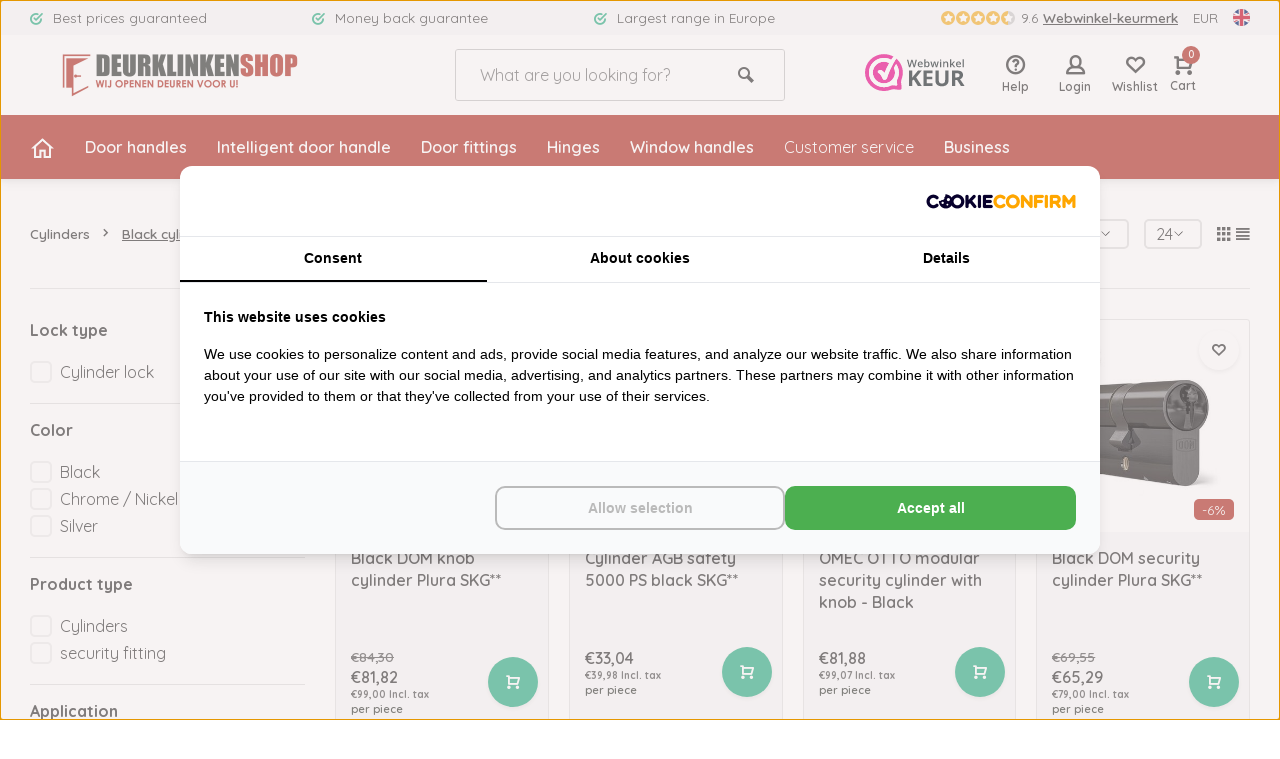

--- FILE ---
content_type: text/html;charset=utf-8
request_url: https://www.deurklinkenshop.be/en/cylinders/black-cylinders/
body_size: 21853
content:
<!DOCTYPE html>
<html lang="en">
<head>  

<!-- Server Side Tracking by Taggrs.io -->
<script>(function(w,d,s,l,i){w[l]=w[l]||[];w[l].push({'gtm.start':new Date().getTime(),event:'gtm.js'});var f=d.getElementsByTagName(s)[0],j=d.createElement(s),dl=l!='dataLayer'?'&l='+l:'';j.async=true;j.src='https://sst.deurklinkenshop.be/gtm.js?id='+i+dl;f.parentNode.insertBefore(j,f);})(window,document,'script','dataLayer','GTM-MF5TP8QP');</script>
<!-- End Server Side Tracking by Taggrs.io -->
  
<script src="https://lightspeed.taggrs.cloud/lightspeed-c-series-minified.js" async></script>  
  
<script src="https://analytics.ahrefs.com/analytics.js" data-key="yoqcEkEJCepCGdHzcmOCwQ" async></script>  

  

<meta charset="utf-8"/>
<!-- [START] 'blocks/head.rain' -->
<!--

  (c) 2008-2026 Lightspeed Netherlands B.V.
  http://www.lightspeedhq.com
  Generated: 21-01-2026 @ 09:30:59

-->
<link rel="canonical" href="https://www.deurklinkenshop.be/en/cylinders/black-cylinders/"/>
<link rel="alternate" href="https://www.deurklinkenshop.be/en/index.rss" type="application/rss+xml" title="New products"/>
<meta name="robots" content="noodp,noydir"/>
<meta name="google-site-verification" content="DOcmrXzjXOmnsLrUIGdTOF7f-TzjvJuwg9sFfq93SWY"/>
<meta name="google-site-verification" content="y7kozy_zS5FjbxIHkGGQXDgn_06Sa1pPojxn4nBqwpk"/>
<meta property="og:url" content="https://www.deurklinkenshop.be/en/cylinders/black-cylinders/?source=facebook"/>
<meta property="og:site_name" content="Deurklinkenshop"/>
<meta property="og:title" content="Looking for a black cylinder?"/>
<meta property="og:description" content="Then choose our new OTTO OMEC cylinder. High quality and quickly available"/>
<!--[if lt IE 9]>
<script src="https://cdn.webshopapp.com/assets/html5shiv.js?2025-02-20"></script>
<![endif]-->
<!-- [END] 'blocks/head.rain' -->
<meta name="ahrefs-site-verification" content="607c53557c0398e549a2ecd89a271d0f182cb23559c5bad5ddc515367bfb619d">  
<meta http-equiv="X-UA-Compatible" content="IE=edge" />
   
<title>Looking for a black cylinder? | Deurklinkenshop</title>
<meta name="description" content="Then choose our new OTTO OMEC cylinder. High quality and quickly available" />
<meta name="MobileOptimized" content="320">
<meta name="HandheldFriendly" content="true">
<meta name="viewport" content="width=device-width, user-scalable=no">
<link rel="preload" href="https://fonts.googleapis.com/css2?family=Quicksand:wght@400;600;700;800;900&display=swap" as="style">
<link rel="preconnect" href="//cdn.webshopapp.com/" crossorigin>
<link rel="preconnect" href="https://fonts.googleapis.com">
<link rel="preconnect" href="https://fonts.gstatic.com" crossorigin>
<link rel="dns-prefetch" href="//cdn.webshopapp.com/">	
<link rel="dns-prefetch" href="https://fonts.googleapis.com">
<link rel="dns-prefetch" href="https://fonts.gstatic.com" crossorigin>  
<link rel="preload" as="style" href="https://cdn.webshopapp.com/shops/41305/themes/178211/assets/deviant-functions.css?20260120132023">
<link rel="preload" as="style" href="https://cdn.webshopapp.com/shops/41305/themes/178211/assets/theme-deviant.css?20260120132023">
<link rel="preload" as="style" href="https://cdn.webshopapp.com/shops/41305/themes/178211/assets/bootstrap.css?20260120132023">
<link rel="preload" as="script" href="https://cdn.webshopapp.com/shops/41305/themes/178211/assets/deviant-functions.js?20260120132023">
<link rel="preload" as="script" href="https://cdn.webshopapp.com/shops/41305/themes/178211/assets/theme-deviant.js?20260120132023">
<link rel="shortcut icon" href="https://cdn.webshopapp.com/shops/41305/themes/178211/v/960525/assets/favicon.ico?20211110171550" type="image/x-icon" />
<link href='https://fonts.googleapis.com/css2?family=Quicksand:wght@400;600;700;800;900&display=swap' rel='stylesheet' type='text/css'>
<link rel="stylesheet" href="https://cdn.webshopapp.com/shops/41305/themes/178211/assets/deviant-functions.css?20260120132023" />
<link rel="stylesheet" href="https://cdn.webshopapp.com/shops/41305/themes/178211/assets/theme-deviant.css?20260120132023" />
<link rel="stylesheet" href="https://cdn.webshopapp.com/shops/41305/themes/178211/assets/bootstrap.css?20260120132023" />
  
<link rel="stylesheet" href="https://cdn.webshopapp.com/shops/41305/themes/178211/assets/custom.css?20260120132023" />  

<script src="https://cdn.webshopapp.com/shops/41305/themes/178211/assets/jquery-3-5-1-min.js?20260120132023"></script>
<script>
 window.lazySizesConfig = window.lazySizesConfig || {};
 window.lazySizesConfig.lazyClass = 'lazy';
 document.addEventListener('lazybeforeunveil', function(e){
    var bg = e.target.getAttribute('data-bg');
    if(bg){
        e.target.style.backgroundImage = 'url(' + bg + ')';
    }
});
</script>
  
<script src=https://ar-view-zieny.com/v2-widget.js defer id="zienyScript"></script>
  
</head>  
<body>
  
<!-- Server Side Tracking by Taggrs.io (noscript) -->
<noscript><iframe src="https://sst.deurklinkenshop.be/ns.html?id=GTM-MF5TP8QP" height="0" width="0" style="display:none;visibility:hidden"></iframe></noscript>
<!-- End Server Side Tracking by Taggrs.io (noscript) -->

  <script type="application/ld+json">
{
  "@context": "https://schema.org",
  "@type": "BreadcrumbList",
  "itemListElement": [
    {
      "@type": "ListItem",
      "position": 1,
      "name": "Home",
      "item": "https://www.deurklinkenshop.be/en/"
    }
        ,{
      "@type": "ListItem",
      "position": 2,
      "name": "Cylinders",
      "item": "https://www.deurklinkenshop.be/en/cylinders/"
    }
        ,{
      "@type": "ListItem",
      "position": 3,
      "name": "Black cylinders",
      "item": "https://www.deurklinkenshop.be/en/cylinders/black-cylinders/"
    }
      ]
}
</script>

<script type="application/ld+json">
{
  "@context": "https://schema.org",
  "@type": "Organization",
  "@id": "https://www.deurklinkenshop.be/#Organization",
  "name": "Deurklinkenshop",
  "url": "https://www.deurklinkenshop.be/",
  "logo": {
    "@type": "ImageObject",
    "url": "https://cdn.webshopapp.com/shops/41305/themes/178211/v/959015/assets/logo.png?20211109095757",
    "width": 112,
    "height": 112
  },
  "contactPoint": {
  "@type": "ContactPoint",
  "telephone": "",
  "email": "info@deurklinkenshop.be",
  "areaServed": ["NL","BE","FR","DE"],
  "availableLanguage": ["Dutch","English"]
  },
  "sameAs": [
    "https://www.facebook.com/deurklinkenshop/"
  ],
  "aggregateRating": {
    "@type": "AggregateRating",
		"bestRating": "10",
    "worstRating": "1",
    "ratingValue": "9.6",
    "reviewCount": "11505",
    "url": "https://www.valuedshops.be/webshop/deurklinkenshop_3267"
  }
}
</script>

<script type="application/ld+json">
{
  "@context": "https://schema.org",
  "@type": "WebSite",
  "@id": "https://www.deurklinkenshop.be/#WebSite",
  "url": "https://www.deurklinkenshop.be/",
  "name": "Deurklinkenshop",
  "publisher": {
    "@id": "https://www.deurklinkenshop.be/#Organization"
  }
}
</script>

<script type="application/ld+json">
{
  "@context": "https://schema.org",
  "@type": "Store",
  "name": "Deurklinkenshop",
  "image": "https://cdn.webshopapp.com/shops/41305/themes/178211/v/959015/assets/logo.png",
  "url": "https://www.deurklinkenshop.be/nl/",
  "telephone": "+32 11 81 41 61",
  "address": {
    "@type": "PostalAddress",
    "streetAddress": "Heikant 11",
    "addressLocality": "Hamont-Achel",
    "postalCode": "3930",
    "addressCountry": "BE"
  },
  "geo": {
    "@type": "GeoCoordinates",
    "latitude": 51.2767658,
    "longitude": 5.4710223
  },
  "openingHoursSpecification": [
    {
      "@type": "OpeningHoursSpecification",
      "dayOfWeek": [
        "Monday",
        "Tuesday",
        "Wednesday",
        "Thursday",
        "Friday"
      ],
      "opens": "09:00",
      "closes": "17:00"
    }
  ]
}
</script>


      <!--  ClickCease.com tracking-->
      <script type='text/javascript'>var script = document.createElement('script');
      script.async = true; script.type = 'text/javascript';
      var target = 'https://www.clickcease.com/monitor/stat.js';
      script.src = target;var elem = document.head;elem.appendChild(script);
      </script>
      <noscript>
      <a href='https://www.clickcease.com' rel='nofollow'><img src='https://monitor.clickcease.com' alt='ClickCease'/></a>
      </noscript>
      <!--  ClickCease.com tracking-->
  
  
  
					

<div class="main-container three-lines">
  <script>
document.addEventListener('DOMContentLoaded', function () {
  const input = document.querySelector('.search-query');
  const results = document.querySelector('.autocomplete.dropdown-menu');

  if (!input || !results) return;

  input.addEventListener('input', function () {
    const query = input.value.trim();

    if (query === '') {
      results.style.display = 'none';
    } else {
      results.style.display = 'block';
    }
  });
});
</script>

<div id="top">
  <div class="top container flex flex-align-center flex-between">
    <div class="usp-car swiper-container normal is-mobile" id="carousel267412957" data-sw-items="[4,2,1]" data-sw-mobile="true" data-sw-mobile-auto="true">
      <div class="swiper-wrapper">
                              <div class="usp swiper-slide ">
                          <i class="icon-check-circle icon_w_text"></i>
             <span class="usp-text">
               Best prices guaranteed
               <span class="usp-subtext"></span>
             </span>
                       </div>
                                       <div class="usp swiper-slide ">
                          <i class="icon-check-circle icon_w_text"></i>
             <span class="usp-text">
               Money back guarantee
               <span class="usp-subtext"></span>
             </span>
                       </div>
                                       <div class="usp swiper-slide ">
                          <i class="icon-check-circle icon_w_text"></i>
             <span class="usp-text">
               Largest range in Europe
               <span class="usp-subtext"></span>
             </span>
                       </div>
                                    
      </div>
    </div>
    <div class="shop-score flex flex-align-center">
           
  <div class="item-rating flex">
              <span class="icon-favourite on"></span>
              <span class="icon-favourite on"></span>
              <span class="icon-favourite on"></span>
              <span class="icon-favourite on"></span>
              <span class="icon-favourite semi"></span>
      </div>
                    
    <span class="text">9.6<a href="https://www.valuedshops.be/webshop/deurklinkenshop_3267">Webwinkel-keurmerk</a></span>
	  <a class="abs-link" target="_blank" href="https://www.valuedshops.be/webshop/deurklinkenshop_3267"></a>
</div>
       	<div class="settings visible-desktop">
      <div class="select-dropdown flex flex-align-center flex-between">
        <span data-toggle="dropdown" class="flex flex-column">EUR</span>
        <div class="dropdown-menu" role="menu">
                         
           <a href="https://www.deurklinkenshop.be/en/session/currency/eur/" rel="nofollow" title="eur"><span>EUR</span></a>
                         
           <a href="https://www.deurklinkenshop.be/en/session/currency/usd/" rel="nofollow" title="usd"><span>USD</span></a>
                 </div>
      </div>
    </div>
            <div class="settings langs visible-desktop">
      <div class="select-dropdown flex flex-align-center flex-between">
        <span data-toggle="dropdown" class="flex flex-column"><img src="https://cdn.webshopapp.com/shops/41305/themes/178211/assets/flag-en.svg?20260120132023" alt="" width="17" height="17"/></span>
        <div class="dropdown-menu" role="menu">                                                                        
  <a href="https://www.deurklinkenshop.be/nl/go/category/11772963" lang="nl" title="Nederlands">
    <img class="flag-icon" src="https://cdn.webshopapp.com/shops/41305/themes/178211/assets/flag-nl.svg?20260120132023" alt="Nederlands" width="17" height="17"/>
  </a>
  <a href="https://www.deurklinkenshop.be/de/go/category/11772963" lang="de" title="Deutsch">
    <img class="flag-icon" src="https://cdn.webshopapp.com/shops/41305/themes/178211/assets/flag-de.svg?20260120132023" alt="Deutsch" width="17" height="17"/>
  </a>
  <a href="https://www.deurklinkenshop.be/en/go/category/11772963" lang="en" title="English">
    <img class="flag-icon" src="https://cdn.webshopapp.com/shops/41305/themes/178211/assets/flag-en.svg?20260120132023" alt="English" width="17" height="17"/>
  </a>
  <a href="https://www.deurklinkenshop.be/fr/go/category/11772963" lang="fr" title="Français">
    <img class="flag-icon" src="https://cdn.webshopapp.com/shops/41305/themes/178211/assets/flag-fr.svg?20260120132023" alt="Français" width="17" height="17"/>
  </a>
</div>
      </div>
    </div>
      </div>
</div>
<header id="header" >
    <div class="inner-head logo_ll">
   <div class="header flex flex-align-center flex-between container">
        <div class="logo ">
     <a href="https://www.deurklinkenshop.be/en/" title="Deurklinkenshop" >
                  <img src="https://cdn.webshopapp.com/shops/41305/themes/178211/v/959031/assets/mobile-logo.png?20211109100203" alt="Deurklinkenshop" width="240" height="60"  class="visible-mobile visible-tablet" />
                          <img src="https://cdn.webshopapp.com/shops/41305/themes/178211/v/959015/assets/logo.png?20211109095757" alt="Deurklinkenshop" width="240" height="60"  class="visible-desktop"/>
               </a>
    </div>
     
        <div class="search search-desk flex1 visible-desktop">
     <form action="https://www.deurklinkenshop.be/en/search/" method="get">
        <div class="clearable-input flex">
           <input type="text" name="q" class="search-query" autocomplete="off" placeholder=" What are you looking for?" value="" />
           <span class="clear-search btn-round small hidden-desktop" data-clear-input><i class="icon-remove"></i></span>
           <button type="submit" class="btn"><i class="icon-search"></i></button>
        </div>
      </form> 
      <div class="autocomplete dropdown-menu" role="menu">
        <div class="products container grid grid-6"></div>
       	<div class="notfound">No products found</div>
        <div class="more"><a class="banner-btn trans livesearch" href="#">View all results <span>(0)</span></a></div>
    	</div>
    </div>
              <a href="https://www.valuedshops.be/webshop/Deurklinkenshop_3267/reviews" class="webwinkelkeurPopup" title="Webwinkel Keurmerk en klantbeoordelingen" target="_blank"><img src="https://dashboard.webwinkelkeur.nl/banners/67/3267/1632729800.svg" width="100" height="auto" alt="Webwinkel Keurmerk en klantbeoordelingen"></a>	
              
 
     
           <div class="tools-wrap flex flex-align-center ">
      <div class="tool service">
        <div class="select-dropdown">
          <a class="flex flex-column flex-align-center" href="https://www.deurklinkenshop.be/en/service/">
            <i class="icon-help"></i>
            <span class="small-lable visible-desktop">Help</span>
          </a>
        </div>
      </div>
      <div class="tool myacc">
        <div class="select-dropdown">
                     <a class="flex flex-column flex-align-center" data-fancybox="" data-src="#popup-login" data-options='{"touch" : false, "modal" : false}' href="javascript:;">
            <i class="icon-users"></i>
            <span class="small-lable  visible-desktop">Login</span>
          </a>
                  </div>
      </div>
      <div class="tool wishlist">
                <a class="flex flex-column flex-align-center" data-fancybox="" data-src="#popup-login" data-options='{"touch" : false, "modal" : false}' href="javascript:;">
          <i class="icon-heart"></i>
          <span class="small-lable  visible-desktop">Wishlist</span>
        </a>
              </div>
      <div class="tool mini-cart">
        <div class="select-dropdown">
          <a href="https://www.deurklinkenshop.be/en/cart/" class="flex flex-column flex-align-center">
                                    <span class="i-wrap">          
              <span class="ccnt">0</span>
              <i class="icon-cart-modern"></i>
            </span>
            <span class="small-lable visible-desktop">Cart</span>
          </a>
          <div class="dropdown-menu keep-open" role="menu"><div class="pleasewait">
<svg width="100px"  height="100px"  xmlns="http://www.w3.org/2000/svg" viewBox="0 0 100 100" preserveAspectRatio="xMidYMid" class="lds-eclipse" style="background: rgba(0, 0, 0, 0) none repeat scroll 0% 0%;"><path ng-attr-d="" ng-attr-fill="" stroke="none" d="M10 50A40 40 0 0 0 90 50A40 42 0 0 1 10 50" fill="#ff5000"><animateTransform attributeName="transform" type="rotate" calcMode="linear" values="0 50 51;360 50 51" keyTimes="0;1" dur="1s" begin="0s" repeatCount="indefinite"></animateTransform></path></svg>
</div><div class="title">Cart<span class="close-cart btn-round small visible-mobile visible-tablet"><i class="icon-remove"></i></span></div>
  <div class="widget_content flex flex-column">
    
<div class="item no-products ">You have no items in your shopping cart</div>
 
 </div>
 <div class="cart-info show">
  <div class="total">
         <div class="shipc flex flex-align-center flex-between">
       <span>Amount to free shipping:</span> 
       <span class="color-green">€99,00</span>
     </div>
       <div class="shipc flex flex-align-center flex-between">
    <span>Total excl. VAT:</span>
    <span class="amount">€0,00</span>
   </div>
   <a href="https://www.deurklinkenshop.be/en/checkout/" class="btn btn1" title="Checkout">Checkout</a>
   <a href="https://www.deurklinkenshop.be/en/cart/" title="View shopping cart" class="view-cart btn btn3">View shopping cart</a>
  </div>
</div></div>
        </div>
      </div>
    </div>
     </div>
  <nav id="menu" class="nav list-inline menu_style1 visible-desktop"><div class="container"><ul class="menu list-inline">
  <li class="item"><a href="/en/"><img src="https://cdn.webshopapp.com/shops/41305/files/386256698/home-deurklinkenshop.png" height="25" width="25" class="home-icon-header" alt="Deurklinkenshop"></a></li>
  <li class="item"><a href="/en/door-handles/" title="Door handles">Door handles</a></li>
  <li class="item"><a href="/en/door-handles/smart/" title="Intelligent door handle">Intelligent door handle</a></li>
  <li class="item"><a href="/en/door-fittings/" title="Door fittings">Door fittings</a></li>
  <li class="item"><a href="/en/hinges/" title="Hinges">Hinges</a></li>
  <li class="item"><a href="/en/window-handles/" title="Window handles">Window handles</a></li>
  <li class="item ext"><a href="/en/service/" title="Customer service">Customer service</a></li>
  <li class="item ext-b2b"><a href="/en/business/" title="Business">Business</a></li>
</ul>
</div></nav>  </div>
    <div class="search ll flex1 visible-mobile visible-tablet search-mob">
   <div class="mob-men flex flex-align-center">
     <i class="icon-menu"></i>
   </div>
   <form action="https://www.deurklinkenshop.be/en/search/" method="get">
      <div class="clearable-input flex">
         <input type="text" name="q" class="search-query" autocomplete="off" placeholder=" What are you looking for?" value="" />
         <span class="clear-search btn-round small hidden-desktop" data-clear-input><i class="icon-remove"></i></span>
      </div>
    </form> 
    <div class="autocomplete dropdown-menu" role="menu">
      <div class="products container grid grid-6"></div>
      <div class="notfound">No products found</div>
      <div class="more"><a class="banner-btn trans livesearch" href="#">View all results <span>(0)</span></a></div>
    </div>
  </div>
  </header>
<div class="mobile-add-msg">
  <div class="inner-msg">
    <span class="title">Added to cart</span>
    <div class="item flex flex-align-center">
      <div class="greyed"><img src="" alt="" width="60" height="60" /></div>
      <span class="item-name flex1"></span>
      <span class="item-price-container flex flex-column">
        <span class="old-price"></span>
        <span class="item-price"></span>
      </span>
    </div>
    <a href="https://www.deurklinkenshop.be/en/cart/" class="btn btn1" title="View shopping cart">View shopping cart</a>
    <a href="javascript:;" title="Continue shopping" class="hide-msg btn btn3">Continue shopping</a>
  </div>
</div>   
      
 

	                                                                                                                                                                                                                                                                         
	                                                                                                                                                                                                                                                                                                                                                                                 
	                                                                                                                                                                                                                                                                                                                                                             
	                                                                                                                                                                                                                                                     
	                                                                                                                                                                                                                                                                                                                                                                                                                                                                                                                                                                                                                                                                                                                                                                                                                                                                                                                                                                         
	                                                                                                                                                                                                                       
	                                                                           
	                                                       
	                                                                                                                                                                               
	                                                                                                                                                                                                                                                                                                                                                                                                                                       
	                                                                                                                                                                                                                                                         
	                                                                           
	                                   
	                                                                                                                                                                     
	                                                                                                                                                                                                                                                                                                                                               
	                                   
	                                                                           
	  	  	  	  	                                             
	                                   
	                                                                                               
	  	  	                                                       
	  	                                                                                                                     
	                                                                                                                                                 
	                                                                                                                                                                               
	  	                                                                                                                   
	                                                                                                                                                                                                                                                                                                                                                                                                                                       
	  	                                                                                                                                                                                                                                                                                                                                                                                                   
	                                                                                                                                                                                                                                             
	  	  	  	                                                                                                         
	  
<div class="page-container collection">
	<div class="container">
   	<div class="collection-title">
      <div class="wrap flex flex-align-center">  
        <div class="breadcrumb-container flex flex-align-center flex-wrap">
	<a class="go-back hidden-desktop" href="javascript: history.go(-1)"><i class="icon-tail-left icon_w_text"></i>Back</a>
			<a href="https://www.deurklinkenshop.be/en/cylinders/"  class="visible-desktop ">Cylinders<i class="icon-small-right"></i></a>
		<a href="https://www.deurklinkenshop.be/en/cylinders/black-cylinders/"  class="visible-desktop active">Black cylinders</a>
	</div>   
        <h1 class="title">Black cylinders</h1>
                <div class="category-toolbar flex flex-align-center flex-between visible-desktop">
           <form action="https://www.deurklinkenshop.be/en/cylinders/black-cylinders/" method="get" id="filter_form_2" class="tools-wrap flex flex-align-center">
            <input type="hidden" name="mode" value="grid" id="filter_form_mode" />
            <input type="hidden" name="limit" value="24" id="filter_form_limit" />
            <input type="hidden" name="sort" value="popular" id="filter_form_sort" />
            <span class="col-c">8 Products</span>
                                        <div class="sort-box custom-select">
               <select name="sort" id="sort">
                <option value="default">Default</option><option value="popular" selected="selected">Popularity</option><option value="newest">Newest products</option><option value="lowest">Lowest price</option><option value="highest">Highest price</option><option value="asc">Name ascending</option><option value="desc">Name descending</option>               </select>        
              </div>
                            <div class="view-count-box visible-desktop custom-select">
                <select name="limit" id="limit">
                                      <option value="4">4</option>
                                      <option value="8">8</option>
                                      <option value="12">12</option>
                                      <option value="16">16</option>
                                      <option value="20">20</option>
                                      <option value="24" selected="selected">24</option>
                                      <option value="48">48</option>
                                      <option value="96">96</option>
                                  </select> 
              </div>
                                      <div class="view-box visible-desktop flex">
              <a href="https://www.deurklinkenshop.be/en/cylinders/black-cylinders/" class=""><i class="icon-grid1"></i></a>
              <a href="https://www.deurklinkenshop.be/en/cylinders/black-cylinders/?mode=list" class=""><i class="icon-align-justify"></i></a>
            </div>
          </form> 
        </div>
      </div>
    </div>
 	 <div class="main-content with-sidebar flex">
  	    <aside class="mobile-menu-side" data-menu="filters">
                
         
    <div class="filters-aside ">
      <form action="https://www.deurklinkenshop.be/en/cylinders/black-cylinders/" method="get" id="filter_form">
  <input type="hidden" name="mode" value="grid" id="filter_form_mode_1758169193" />
  <input type="hidden" name="limit" value="24" id="filter_form_limit_1649047341" />
  <input type="hidden" name="sort" value="popular" id="filter_form_sort_1950753643" />
  <input type="hidden" name="max" value="85" id="filter_form_max" />
  <input type="hidden" name="min" value="0" id="filter_form_min" />
  <div class="filters ">
       
      <div class="filter dropdown">
       <span class="title " >Lock type</span>
       <ul class=" inner checkbox  ">
                  <li class="filter-wrap flex flex-align-center">
            <input id="filter_288134" type="checkbox" name="filter[]" value="288134"  />
            <label for="filter_288134">Cylinder lock</label>              
          </li>
                  <li class="submit_filters"><a href="javascript:;" class="btn btn1">View <span class="filter_count">8</span> results</a></li>
       </ul>
      </div>
       
      <div class="filter dropdown">
       <span class="title " >Color</span>
       <ul class=" inner checkbox    ">
                  <li class="filter-wrap flex flex-align-center">
            <input id="filter_775235" type="checkbox" name="filter[]" value="775235"  />
            <label for="filter_775235">Black</label>              
          </li>
                   <li class="filter-wrap flex flex-align-center">
            <input id="filter_775239" type="checkbox" name="filter[]" value="775239"  />
            <label for="filter_775239">Chrome / Nickel</label>              
          </li>
                   <li class="filter-wrap flex flex-align-center">
            <input id="filter_775241" type="checkbox" name="filter[]" value="775241"  />
            <label for="filter_775241">Silver</label>              
          </li>
                  <li class="submit_filters"><a href="javascript:;" class="btn btn1">View <span class="filter_count">8</span> results</a></li>
       </ul>
      </div>
       
      <div class="filter dropdown">
       <span class="title " >Product type</span>
       <ul class=" inner checkbox   ">
                  <li class="filter-wrap flex flex-align-center">
            <input id="filter_774752" type="checkbox" name="filter[]" value="774752"  />
            <label for="filter_774752">Cylinders</label>              
          </li>
                   <li class="filter-wrap flex flex-align-center">
            <input id="filter_774753" type="checkbox" name="filter[]" value="774753"  />
            <label for="filter_774753">security fitting</label>              
          </li>
                  <li class="submit_filters"><a href="javascript:;" class="btn btn1">View <span class="filter_count">8</span> results</a></li>
       </ul>
      </div>
       
      <div class="filter dropdown">
       <span class="title " >Application</span>
       <ul class=" inner checkbox      ">
                  <li class="filter-wrap flex flex-align-center">
            <input id="filter_774723" type="checkbox" name="filter[]" value="774723"  />
            <label for="filter_774723">inner door</label>              
          </li>
                   <li class="filter-wrap flex flex-align-center">
            <input id="filter_774724" type="checkbox" name="filter[]" value="774724"  />
            <label for="filter_774724">outside door</label>              
          </li>
                   <li class="filter-wrap flex flex-align-center">
            <input id="filter_774726" type="checkbox" name="filter[]" value="774726"  />
            <label for="filter_774726">Sliding door</label>              
          </li>
                   <li class="filter-wrap flex flex-align-center">
            <input id="filter_775478" type="checkbox" name="filter[]" value="775478"  />
            <label for="filter_775478">Glass door</label>              
          </li>
                   <li class="filter-wrap flex flex-align-center">
            <input id="filter_814263" type="checkbox" name="filter[]" value="814263"  />
            <label for="filter_814263">Steel door</label>              
          </li>
                  <li class="submit_filters"><a href="javascript:;" class="btn btn1">View <span class="filter_count">8</span> results</a></li>
       </ul>
      </div>
             <div class="filter dropdown">
     <span class="title" >Brands</span>
     <ul class=" inner checkbox">
              <li class="filter-wrap flex flex-align-center sorter">
         <input id="filter_0" type="radio" name="brand" value="0"  checked="checked" />
         <label for="filter_0">All brands</label>            
        </li>
               <li class="filter-wrap flex flex-align-center sorter">
         <input id="filter_4595157" type="radio" name="brand" value="4595157"  />
         <label for="filter_4595157">AGB</label>            
        </li>
               <li class="filter-wrap flex flex-align-center sorter">
         <input id="filter_4416009" type="radio" name="brand" value="4416009"  />
         <label for="filter_4416009">DOM</label>            
        </li>
               <li class="filter-wrap flex flex-align-center sorter">
         <input id="filter_4839773" type="radio" name="brand" value="4839773"  />
         <label for="filter_4839773">OMEC OTTOO</label>            
        </li>
            </ul>
    </div>
              <div class="filter dropdown pricing">
       <span class="title" >Price</span>
       <ul class=" inner checkbox">
        <li class="filter-wrap flex flex-align-center flex-column">
         <div class="sidebar-filter">
          <div class="sidebar-filter-range">
            <div id="slider-handles" class="p-slider noUi-extended"></div>
          </div>
         	<span id="slider-step-value"></span>
         	<button type="submit" class="price-btn btn btn3">Set price</button>
         </div>      
        </li>
       </ul>
      </div>
       <div class="mob-filter-sub hidden-desktop"><a href="javascript:;" class="submit_filters">View <span class="filter_count">8</span> results</a></div>
  </div>
  </form>
    </div>
       
     </aside>
   	     <div class="inner-content">
             <div class="sub-sub-wrap flex">
              <div class="flex sub-fil-wrap ">
        <span class="title visible-desktop">Filters</span>
                 <span class="mob-filters btn btn1 visible-mobile visible-tablet" data-menu="filters"><i class="icon_w_text icon-equalizer2"></i>Filters</span>
               </div>
       </div>

        	               <div class="products-area grid grid-4 ">

<div class="item is_grid   " data-handle="https://www.deurklinkenshop.be/en/dom-knob-cylinder-plura-skg-black.html" data-vid="288339045" data-extrainfo="" data-imgor="square">
    
   <div class="item-image-container small square">
          <a class="m-img " href="https://www.deurklinkenshop.be/en/dom-knob-cylinder-plura-skg-black.html" title="DOM Black DOM knob cylinder Plura SKG**">
       <img src="https://cdn.webshopapp.com/assets/blank.gif?2025-02-20" data-src="https://cdn.webshopapp.com/shops/41305/files/437289601/320x320x2/dom-black-dom-knob-cylinder-plura-skg.jpg" alt="DOM Black DOM knob cylinder Plura SKG**" class="lazy" width=320 height=320 />
     </a>
        <div class="label flex">
      <span class="discount" style="background-color:#b3362c;"><i>-3%</i></span>       
          </div>
              <div class="mob-wishlist">
              <a href="https://www.deurklinkenshop.be/en/account/login/" class="login_wishlist btn-round small" title="Add to wishlist" data-pid="146029850" data-wid=""><i class="icon-heart"></i></a>
          </div>
    </div>
  <div class="item-meta-container molders-custom-container-product">
        <a class="item-name" href="https://www.deurklinkenshop.be/en/dom-knob-cylinder-plura-skg-black.html" title="DOM Black DOM knob cylinder Plura SKG**"><h3>Black DOM knob cylinder Plura SKG**</h3></a>
           
                 <div class="item-btn flex flex-align-center flex-between">
       <div class="item-price-container with-vat flex flex-column">
                    <span class="old-price">€84,30</span>
                    <span class="item-price with-old">€81,82</span>        
         <span class="vat-collection">€99,00 Incl. tax</span>
			
     

       
         <span class="custom-price-extension">per piece</span>
             </div> 
       <div class="action-btns flex flex-align-center">
                           	<a href="https://www.deurklinkenshop.be/en/dom-knob-cylinder-plura-skg-black.html"  class="pb btn-round" title="View product"><i class="icon-cart-modern"></i></a>                </div>
          </div>   
       </div>
</div>
<div class="item is_grid   " data-handle="https://www.deurklinkenshop.be/en/cylinder-agb-safety-5000-ps-black-skg.html" data-vid="276467605" data-extrainfo="" data-imgor="square">
    
   <div class="item-image-container small square">
          <a class="m-img " href="https://www.deurklinkenshop.be/en/cylinder-agb-safety-5000-ps-black-skg.html" title="AGB Cylinder AGB safety 5000 PS black SKG**">
       <img src="https://cdn.webshopapp.com/assets/blank.gif?2025-02-20" data-src="https://cdn.webshopapp.com/shops/41305/files/438499359/320x320x2/agb-cylinder-agb-safety-5000-ps-black-skg.jpg" alt="AGB Cylinder AGB safety 5000 PS black SKG**" class="lazy" width=320 height=320 />
     </a>
        <div class="label flex">
            
          </div>
              <div class="mob-wishlist">
              <a href="https://www.deurklinkenshop.be/en/account/login/" class="login_wishlist btn-round small" title="Add to wishlist" data-pid="139999777" data-wid=""><i class="icon-heart"></i></a>
          </div>
    </div>
  <div class="item-meta-container molders-custom-container-product">
        <a class="item-name" href="https://www.deurklinkenshop.be/en/cylinder-agb-safety-5000-ps-black-skg.html" title="AGB Cylinder AGB safety 5000 PS black SKG**"><h3>Cylinder AGB safety 5000 PS black SKG**</h3></a>
           
                 <div class="item-btn flex flex-align-center flex-between">
       <div class="item-price-container with-vat flex flex-column">
                    <span class="item-price">€33,04</span>        
         <span class="vat-collection">€39,98 Incl. tax</span>
			
     

       
         <span class="custom-price-extension">per piece</span>
             </div> 
       <div class="action-btns flex flex-align-center">
                           	<a href="https://www.deurklinkenshop.be/en/cylinder-agb-safety-5000-ps-black-skg.html"  class="pb btn-round" title="View product"><i class="icon-cart-modern"></i></a>                </div>
          </div>   
       </div>
</div>
<div class="item is_grid   " data-handle="https://www.deurklinkenshop.be/en/omec-ottoo-cylinder-black-323m-knob.html" data-vid="302316395" data-extrainfo="" data-imgor="square">
    
   <div class="item-image-container small square">
          <a class="m-img " href="https://www.deurklinkenshop.be/en/omec-ottoo-cylinder-black-323m-knob.html" title="OMEC OTTOO OMEC OTTO modular security cylinder with knob - Black">
       <img src="https://cdn.webshopapp.com/assets/blank.gif?2025-02-20" data-src="https://cdn.webshopapp.com/shops/41305/files/461260511/320x320x2/omec-ottoo-omec-otto-modular-security-cylinder-wit.jpg" alt="OMEC OTTOO OMEC OTTO modular security cylinder with knob - Black" class="lazy" width=320 height=320 />
     </a>
        <div class="label flex">
            
          </div>
              <div class="mob-wishlist">
              <a href="https://www.deurklinkenshop.be/en/account/login/" class="login_wishlist btn-round small" title="Add to wishlist" data-pid="152321674" data-wid=""><i class="icon-heart"></i></a>
          </div>
    </div>
  <div class="item-meta-container molders-custom-container-product">
        <a class="item-name" href="https://www.deurklinkenshop.be/en/omec-ottoo-cylinder-black-323m-knob.html" title="OMEC OTTOO OMEC OTTO modular security cylinder with knob - Black"><h3>OMEC OTTO modular security cylinder with knob - Black</h3></a>
           
                 <div class="item-btn flex flex-align-center flex-between">
       <div class="item-price-container with-vat flex flex-column">
                    <span class="item-price">€81,88</span>        
         <span class="vat-collection">€99,07 Incl. tax</span>
			
     

       
         <span class="custom-price-extension">per piece</span>
             </div> 
       <div class="action-btns flex flex-align-center">
                           	<a href="https://www.deurklinkenshop.be/en/omec-ottoo-cylinder-black-323m-knob.html"  class="pb btn-round" title="View product"><i class="icon-cart-modern"></i></a>                </div>
          </div>   
       </div>
</div>
<div class="item is_grid   " data-handle="https://www.deurklinkenshop.be/en/dom-security-cylinder-plura-skg-black.html" data-vid="288293993" data-extrainfo="" data-imgor="square">
    
   <div class="item-image-container small square">
          <a class="m-img " href="https://www.deurklinkenshop.be/en/dom-security-cylinder-plura-skg-black.html" title="DOM Black DOM security cylinder Plura SKG**">
       <img src="https://cdn.webshopapp.com/assets/blank.gif?2025-02-20" data-src="https://cdn.webshopapp.com/shops/41305/files/437289576/320x320x2/dom-black-dom-security-cylinder-plura-skg.jpg" alt="DOM Black DOM security cylinder Plura SKG**" class="lazy" width=320 height=320 />
     </a>
        <div class="label flex">
      <span class="discount" style="background-color:#b3362c;"><i>-6%</i></span>       
          </div>
              <div class="mob-wishlist">
              <a href="https://www.deurklinkenshop.be/en/account/login/" class="login_wishlist btn-round small" title="Add to wishlist" data-pid="146008420" data-wid=""><i class="icon-heart"></i></a>
          </div>
    </div>
  <div class="item-meta-container molders-custom-container-product">
        <a class="item-name" href="https://www.deurklinkenshop.be/en/dom-security-cylinder-plura-skg-black.html" title="DOM Black DOM security cylinder Plura SKG**"><h3>Black DOM security cylinder Plura SKG**</h3></a>
           
                 <div class="item-btn flex flex-align-center flex-between">
       <div class="item-price-container with-vat flex flex-column">
                    <span class="old-price">€69,55</span>
                    <span class="item-price with-old">€65,29</span>        
         <span class="vat-collection">€79,00 Incl. tax</span>
			
     

       
         <span class="custom-price-extension">per piece</span>
             </div> 
       <div class="action-btns flex flex-align-center">
                           	<a href="https://www.deurklinkenshop.be/en/dom-security-cylinder-plura-skg-black.html"  class="pb btn-round" title="View product"><i class="icon-cart-modern"></i></a>                </div>
          </div>   
       </div>
</div>
<div class="item is_grid   " data-handle="https://www.deurklinkenshop.be/en/omec-ottoo-cylinder-black-320m-322m.html" data-vid="302225663" data-extrainfo="" data-imgor="square">
    
   <div class="item-image-container small square">
          <a class="m-img " href="https://www.deurklinkenshop.be/en/omec-ottoo-cylinder-black-320m-322m.html" title="OMEC OTTOO OMEC OTTO modular security cylinder - Black">
       <img src="https://cdn.webshopapp.com/assets/blank.gif?2025-02-20" data-src="https://cdn.webshopapp.com/shops/41305/files/461258975/320x320x2/omec-ottoo-omec-otto-modular-security-cylinder-bla.jpg" alt="OMEC OTTOO OMEC OTTO modular security cylinder - Black" class="lazy" width=320 height=320 />
     </a>
        <div class="label flex">
            
          </div>
              <div class="mob-wishlist">
              <a href="https://www.deurklinkenshop.be/en/account/login/" class="login_wishlist btn-round small" title="Add to wishlist" data-pid="152273936" data-wid=""><i class="icon-heart"></i></a>
          </div>
    </div>
  <div class="item-meta-container molders-custom-container-product">
        <a class="item-name" href="https://www.deurklinkenshop.be/en/omec-ottoo-cylinder-black-320m-322m.html" title="OMEC OTTOO OMEC OTTO modular security cylinder - Black"><h3>OMEC OTTO modular security cylinder - Black</h3></a>
           
                 <div class="item-btn flex flex-align-center flex-between">
       <div class="item-price-container with-vat flex flex-column">
                    <span class="item-price">€63,13</span>        
         <span class="vat-collection">€76,39 Incl. tax</span>
			
     

       
         <span class="custom-price-extension">per piece</span>
             </div> 
       <div class="action-btns flex flex-align-center">
                           	<a href="https://www.deurklinkenshop.be/en/omec-ottoo-cylinder-black-320m-322m.html"  class="pb btn-round" title="View product"><i class="icon-cart-modern"></i></a>                </div>
          </div>   
       </div>
</div>
<div class="item is_grid   " data-handle="https://www.deurklinkenshop.be/en/knob-cylinder-agb-5000-ps-black-skg-2.html" data-vid="289108520" data-extrainfo="" data-imgor="square">
    
   <div class="item-image-container small square">
          <a class="m-img " href="https://www.deurklinkenshop.be/en/knob-cylinder-agb-5000-ps-black-skg-2.html" title="AGB Knob cylinder AGB safety 5000 PS black SKG** on key number">
       <img src="https://cdn.webshopapp.com/assets/blank.gif?2025-02-20" data-src="https://cdn.webshopapp.com/shops/41305/files/438591312/320x320x2/agb-knob-cylinder-agb-safety-5000-ps-black-skg-on.jpg" alt="AGB Knob cylinder AGB safety 5000 PS black SKG** on key number" class="lazy" width=320 height=320 />
     </a>
        <div class="label flex">
            
          </div>
              <div class="mob-wishlist">
              <a href="https://www.deurklinkenshop.be/en/account/login/" class="login_wishlist btn-round small" title="Add to wishlist" data-pid="146410135" data-wid=""><i class="icon-heart"></i></a>
          </div>
    </div>
  <div class="item-meta-container molders-custom-container-product">
        <a class="item-name" href="https://www.deurklinkenshop.be/en/knob-cylinder-agb-5000-ps-black-skg-2.html" title="AGB Knob cylinder AGB safety 5000 PS black SKG** on key number"><h3>Knob cylinder AGB safety 5000 PS black SKG** on key number</h3></a>
           
                 <div class="item-btn flex flex-align-center flex-between">
       <div class="item-price-container with-vat flex flex-column">
                    <span class="item-price">€45,45</span>        
         <span class="vat-collection">€55,00 Incl. tax</span>
			
     

       
         <span class="custom-price-extension">per piece</span>
             </div> 
       <div class="action-btns flex flex-align-center">
                           	<a href="https://www.deurklinkenshop.be/en/knob-cylinder-agb-5000-ps-black-skg-2.html"  class="pb btn-round" title="View product"><i class="icon-cart-modern"></i></a>                </div>
          </div>   
       </div>
</div>
<div class="item is_grid   " data-handle="https://www.deurklinkenshop.be/en/dom-half-cylinder-plura-skg-black.html" data-vid="288485057" data-extrainfo="" data-imgor="square">
    
   <div class="item-image-container small square">
          <a class="m-img " href="https://www.deurklinkenshop.be/en/dom-half-cylinder-plura-skg-black.html" title="DOM Black DOM Half Cylinder Plura SKG**">
       <img src="https://cdn.webshopapp.com/assets/blank.gif?2025-02-20" data-src="https://cdn.webshopapp.com/shops/41305/files/437388333/320x320x2/dom-black-dom-half-cylinder-plura-skg.jpg" alt="DOM Black DOM Half Cylinder Plura SKG**" class="lazy" width=320 height=320 />
     </a>
        <div class="label flex">
      <span class="discount" style="background-color:#b3362c;"><i>-5%</i></span>       
          </div>
              <div class="mob-wishlist">
              <a href="https://www.deurklinkenshop.be/en/account/login/" class="login_wishlist btn-round small" title="Add to wishlist" data-pid="146104853" data-wid=""><i class="icon-heart"></i></a>
          </div>
    </div>
  <div class="item-meta-container molders-custom-container-product">
        <a class="item-name" href="https://www.deurklinkenshop.be/en/dom-half-cylinder-plura-skg-black.html" title="DOM Black DOM Half Cylinder Plura SKG**"><h3>Black DOM Half Cylinder Plura SKG**</h3></a>
           
                 <div class="item-btn flex flex-align-center flex-between">
       <div class="item-price-container with-vat flex flex-column">
                    <span class="old-price">€62,81</span>
                    <span class="item-price with-old">€59,50</span>        
         <span class="vat-collection">€72,00 Incl. tax</span>
			
     

       
         <span class="custom-price-extension">per piece</span>
             </div> 
       <div class="action-btns flex flex-align-center">
                           	<a href="https://www.deurklinkenshop.be/en/dom-half-cylinder-plura-skg-black.html"  class="pb btn-round" title="View product"><i class="icon-cart-modern"></i></a>                </div>
          </div>   
       </div>
</div>
<div class="item is_grid   " data-handle="https://www.deurklinkenshop.be/en/omec-ottoo-half-cylinder-black-321.html" data-vid="302040002" data-extrainfo="" data-imgor="square">
    
   <div class="item-image-container small square">
          <a class="m-img " href="https://www.deurklinkenshop.be/en/omec-ottoo-half-cylinder-black-321.html" title="OMEC OTTOO OMEC OTTO modular half security cylinder - Black">
       <img src="https://cdn.webshopapp.com/assets/blank.gif?2025-02-20" data-src="https://cdn.webshopapp.com/shops/41305/files/461269607/320x320x2/omec-ottoo-omec-otto-modular-half-security-cylinde.jpg" alt="OMEC OTTOO OMEC OTTO modular half security cylinder - Black" class="lazy" width=320 height=320 />
     </a>
        <div class="label flex">
            
          </div>
              <div class="mob-wishlist">
              <a href="https://www.deurklinkenshop.be/en/account/login/" class="login_wishlist btn-round small" title="Add to wishlist" data-pid="152173506" data-wid=""><i class="icon-heart"></i></a>
          </div>
    </div>
  <div class="item-meta-container molders-custom-container-product">
        <a class="item-name" href="https://www.deurklinkenshop.be/en/omec-ottoo-half-cylinder-black-321.html" title="OMEC OTTOO OMEC OTTO modular half security cylinder - Black"><h3>OMEC OTTO modular half security cylinder - Black</h3></a>
           
                 <div class="item-btn flex flex-align-center flex-between">
       <div class="item-price-container with-vat flex flex-column">
                    <span class="item-price">€60,49</span>        
         <span class="vat-collection">€73,19 Incl. tax</span>
			
     

       
         <span class="custom-price-extension">per piece</span>
             </div> 
       <div class="action-btns flex flex-align-center">
                           	<a href="https://www.deurklinkenshop.be/en/omec-ottoo-half-cylinder-black-321.html"  class="pb btn-round" title="View product"><i class="icon-cart-modern"></i></a>                </div>
          </div>   
       </div>
</div>


</div>
    <div class="toolbox-pagination flex-align-center flex flex-wrap flex-between"><div class="pages">Page 1 of 1</div>
<ul class="pagination list-inline">
                    <li  class="active"><a href="https://www.deurklinkenshop.be/en/cylinders/black-cylinders/" class="btn-round small  active"><i>1</i></a></li>
              </ul></div>    </div>
   </div>
      </div>
 </div>

  	<footer id="footer">       
    <div class="footer-usps">
    <div class=" container flex">
       <div class="usp-car swiper-container normal is-mobile" id="carousel1974747789" data-sw-items="[3,2,1]" data-sw-mobile="true" data-sw-mobile-auto="true">
        <div class="swiper-wrapper">
                                    <div class="usp swiper-slide">
                              <i class="icon-check-circle icon_w_text"></i>
               <span class="usp-text">
                 Best prices guaranteed
                 <span class="usp-subtext"></span>
                </span>
                           </div>
                                               <div class="usp swiper-slide">
                              <i class="icon-check-circle icon_w_text"></i>
               <span class="usp-text">
                 Money back guarantee
                 <span class="usp-subtext"></span>
                </span>
                           </div>
                                               <div class="usp swiper-slide">
                              <i class="icon-check-circle icon_w_text"></i>
               <span class="usp-text">
                 Largest range in Europe
                 <span class="usp-subtext"></span>
                </span>
                           </div>
                                                 	</div>
      </div>      
    </div>
  </div>
    <div class="footer-newsletter">
    <div class="newslet container">
      <form id="form-newsletter" action="https://www.deurklinkenshop.be/en/account/newsletter/" method="post" class="flex flex-align-center">
        <span class="tagline">Get the latest offers<span class="subline">Subscribe to our newsletter now</span></span>     
        <input type="hidden" name="key" value="ca9a7f460ee617f834d44c64083621e1" />               
        <input type="text" name="email" tabindex="2" placeholder=" Enter your e-mail address" class="form-control"/>
        <button type="submit" class="btn btn1">Subscribe</button>
      </form>
    </div>
  </div>
    <div class="footer-service">
    <div class="container flex">
      <div class="service">
        <span class="title">We like to help you!</span>
                <div class="wrap flex flex-wrap">
                <div class="service-block flex flex-align-center">
          <i class="serv-icon icon-phone"></i>
          <span class="text">
            <span>Call us</span>
            <a href="tel:+32 11 81 41 61">+32 11 81 41 61</a>
          </span>
        </div>
                                <div class="service-block flex flex-align-center">
          <i class="serv-icon icon-send"></i>
          <span class="text">
            <span> Send an email</span>
            <a href="/cdn-cgi/l/email-protection#5831363e37183c3d2d2a33343136333d362b303728763a3d"><span class="__cf_email__" data-cfemail="472e29212807232232352c2b2e292c2229342f2837692522">[email&#160;protected]</span></a>
          </span>
        </div>
                        </div>
      </div>
      <div class="cust-service flex1 flex flex-column">
        <span class="title">Customer service<i class="icon_w_text icon-minimal-down visible-mobile"></i></span>
        <div class="toggle flex flex-column">
                             <a href="https://www.deurklinkenshop.be/en/service/shipping-returns/" title="Shipping &amp; returns">Shipping &amp; returns</a>
                      
                               
                               
                               
                             <a href="https://www.deurklinkenshop.be/en/service/general-terms-conditions/" title="Terms and Conditions">Terms and Conditions</a>
                      
                             <a href="https://www.deurklinkenshop.be/en/service/privacy-policy/" title="Privacy Policy">Privacy Policy</a>
                      
                             <a href="https://www.deurklinkenshop.be/en/service/payment-methods/" title="Payment methods">Payment methods</a>
                      
                             <a href="https://www.deurklinkenshop.be/en/service/" title="Customer service">Frequently asked questions</a>
                      
                               
                               
                                     </div>
      </div>
      <div class="cust-service flex1 flex flex-column">
        <span class="title">Information<i class="icon_w_text icon-minimal-down visible-mobile"></i></span>
        <div class="toggle flex flex-column">
          <a href="https://www.deurklinkenshop.be/en/account/" title="My account">My account</a>
                                                        <a href="https://www.deurklinkenshop.be/en/service/about/" title="About us">About us</a>
                                                                                                                                                            <a href="https://www.deurklinkenshop.be/en/service/" title="Customer service">Contact</a>
                                                                            <a href="https://www.deurklinkenshop.be/en/blogs/deurbeslag/" title="Deurbeslag blog">Blog</a>                  </div>
      </div>
      <div class="cust-service flex1 flex flex-column">
        <span class="title">Categories<i class="icon_w_text icon-minimal-down visible-mobile"></i></span>
        <div class="toggle flex flex-column">
                       <a href="https://www.deurklinkenshop.be/en/door-handles/" title="Door handles">Door handles</a>         
                      <a href="https://www.deurklinkenshop.be/en/door-fittings/" title="Door fittings">Door fittings</a>         
                      <a href="https://www.deurklinkenshop.be/en/hinges/" title="Hinges">Hinges</a>         
                      <a href="https://www.deurklinkenshop.be/en/furniture-handles/" title="Furniture handles">Furniture handles</a>         
                      <a href="https://www.deurklinkenshop.be/en/door-handles-1275929/" title="Door handles">Door handles</a>         
                    <a href="https://www.deurklinkenshop.be/en/brands/" title="Brands">Brands</a>        </div>
      </div>
    </div>
  </div>
  <div class="footer-company">
    <div class="container no-cust-img" >
         </div>
  </div>
    <div class="copyright">
    <div class="container flex flex-align-center">
      <div class="flex1">
      © Deurklinkenshop       
      <a title="Sitemap" href="https://www.deurklinkenshop.be/en/sitemap/">Sitemap</a>
      </div>
            <div class="payments flex1">
                <a href="https://www.deurklinkenshop.be/en/service/payment-methods/" title="Pin">        <img src="https://cdn.webshopapp.com/assets/blank.gif?2025-02-20" data-src="https://cdn.webshopapp.com/shops/41305/themes/178211/assets/p-pin.png?20260120132023" alt="Pin" width="50" height="30" class="lazy"/>
        </a>                <a href="https://www.deurklinkenshop.be/en/service/payment-methods/" title="Cash">        <img src="https://cdn.webshopapp.com/assets/blank.gif?2025-02-20" data-src="https://cdn.webshopapp.com/shops/41305/themes/178211/assets/p-cash.png?20260120132023" alt="Cash" width="50" height="30" class="lazy"/>
        </a>                <a href="https://www.deurklinkenshop.be/en/service/payment-methods/" title="Bancontact">        <img src="https://cdn.webshopapp.com/assets/blank.gif?2025-02-20" data-src="https://cdn.webshopapp.com/shops/41305/themes/178211/assets/p-mistercash.png?20260120132023" alt="Bancontact" width="50" height="30" class="lazy"/>
        </a>              </div>
          </div>
  </div>
</footer>




</div>
<div class="menu--overlay"></div>
    <script data-cfasync="false" src="/cdn-cgi/scripts/5c5dd728/cloudflare-static/email-decode.min.js"></script><script src="https://cdn.webshopapp.com/shops/41305/themes/178211/assets/deviant-functions.js?20260120132023"></script>
  <script src="https://cdn.webshopapp.com/shops/41305/themes/178211/assets/theme-deviant.js?20260120132023"></script>

 	  <script>
     var ajaxTranslations = {"Brands":"Brands","Popular products":"Popular products","Newest products":"Newest products","Products":"Products","Free":"Free","Now opened":"Now opened","Visiting hours":"Visiting hours","View product":"View product","Show":"Show","Hide":"Hide","Total":"Total","Add":"Add","Wishlist":"Wishlist","Information":"Information","Add to wishlist":"Add to wishlist","Compare":"Compare","Add to compare":"Add to comparison","Items":"Items","Related products":"Related products","Article number":"Article number","Brand":"Brand","Availability":"Availability","Delivery time":"Delivery time","In stock":"In stock","Out of stock":"Out of stock","Sale":"Sale","Quick shop":"Quick shop","Edit":"Edit","Checkout":"Checkout","Unit price":"Unit price","Make a choice":"Make a choice","reviews":"reviews","Qty":"Amount","More info":"More info","Continue shopping":"Continue shopping","This article has been added to your cart":"This article has been added to your cart","has been added to your shopping cart":"has been added to your shopping cart","Delete":"Delete","Reviews":"Reviews","Read more":"Read more","Read less":"Read less","Discount":"Discount","Save":"Save","Description":"Description","Your cart is empty":"Your cart is empty","Year":"Year","Month":"Month","Day":"Day","Hour":"Hour","Minute":"Minute","Days":"Days","Hours":"Hours","Minutes":"Minutes","Seconds":"Seconds","Select":"Select","Search":"Search","Show more":"Show more","Show less":"Show less","Deal expired":"Deal expired","Open":"Open","Closed":"Closed","Next":"Next","Previous":"Previous","View cart":"View cart","Live chat":"Live chat","":""},
    cust_serv_today = '09.00 -17.00',
      	shop_locale = 'en-GB',
      		searchUrl = 'https://www.deurklinkenshop.be/en/search/',
         compareUrl = 'https://www.deurklinkenshop.be/en/compare/',
            shopUrl = 'https://www.deurklinkenshop.be/en/',
shop_domains_assets = 'https://cdn.webshopapp.com/shops/41305/themes/178211/assets/', 
         dom_static = 'https://static.webshopapp.com/shops/041305/',
       second_image = '0',
          shop_curr = '€',
          hide_curr = 'false',
          			b2b = '1',
   headlines_height = 1080,
setting_hide_review_stars = '0',
   show_stock_level = '0',
             strict = '',
         img_greyed = '0',
     hide_brandname = '1',
            img_reg = '320x320',
            img_dim = 'x2',
         img_border = 'small square',
     		wishlistUrl = 'https://www.deurklinkenshop.be/en/account/wishlist/?format=json',
        		account = false;
           </script>
  
  <!-- [START] 'blocks/body.rain' -->
<script>
(function () {
  var s = document.createElement('script');
  s.type = 'text/javascript';
  s.async = true;
  s.src = 'https://www.deurklinkenshop.be/en/services/stats/pageview.js';
  ( document.getElementsByTagName('head')[0] || document.getElementsByTagName('body')[0] ).appendChild(s);
})();
</script>
  <script>
    !function(f,b,e,v,n,t,s)
    {if(f.fbq)return;n=f.fbq=function(){n.callMethod?
        n.callMethod.apply(n,arguments):n.queue.push(arguments)};
        if(!f._fbq)f._fbq=n;n.push=n;n.loaded=!0;n.version='2.0';
        n.queue=[];t=b.createElement(e);t.async=!0;
        t.src=v;s=b.getElementsByTagName(e)[0];
        s.parentNode.insertBefore(t,s)}(window, document,'script',
        'https://connect.facebook.net/en_US/fbevents.js');
    $(document).ready(function (){
        fbq('init', '857822215839137');
                fbq('track', 'PageView', []);
            });
</script>
<noscript>
    <img height="1" width="1" style="display:none" src="https://www.facebook.com/tr?id=857822215839137&ev=PageView&noscript=1"
    /></noscript>
  <script>
(function(w,e,b,g,a,i,n,s){w['ITCLKOBJ']=a;w[a]=w[a]||function(){(w[a].q=w[a].q||[]).push(arguments)},w[a].l=1*new Date();i=e.createElement(b),n=e.getElementsByTagName(b)[0];i.async=1;i.src=g;n.parentNode.insertBefore(i,n)})(window,document,'script','https://analytics.webgains.io/clk.min.js','ITCLKQ');
ITCLKQ('set', 'internal.cookie', true);
ITCLKQ('set', 'internal.api', true);
ITCLKQ('click');
</script>

<script type='text/javascript'>
(function(d,t) {
_mctc = {'onload': function() { this.mctrkDocumentLoad(); }};
var s=d.getElementsByTagName(t)[0], js=d.createElement(t); js.async=1;
js.src='https://interface.mailcampaigns.nl/interface/popup.nojquery.php?ref=oJI0nT9xCKAbo3qjo3O1pTMipz0zLJAwo3IhqQ0kAGL4WzMipz1snJD9AGN3AD==';
s.parentNode.insertBefore(js,s);
})(document,'script');
</script>

<script>
// VIEWSION.net APPLoader
var d=document;var s=d.createElement('script');s.async=true;s.type="text/javascript";s.src="https://app.viewsion.net/apps/js/c/ebaa3/apploader.js";d.body.appendChild(s);
</script>
<script>
(function () {
  var s = document.createElement('script');
  s.type = 'text/javascript';
  s.async = true;
  s.src = 'https://dashboard.webwinkelkeur.nl/webshops/sidebar.js?id=3267';
  ( document.getElementsByTagName('head')[0] || document.getElementsByTagName('body')[0] ).appendChild(s);
})();
</script>
<script>
(function () {
  var s = document.createElement('script');
  s.type = 'text/javascript';
  s.async = true;
  s.src = 'https://servicepoints.sendcloud.sc/shops/lightspeed_v2/embed/41305.js';
  ( document.getElementsByTagName('head')[0] || document.getElementsByTagName('body')[0] ).appendChild(s);
})();
</script>
<script>
// VIEWSION.net APPLoader
var d=document;var s=d.createElement('script');s.async=true;s.type="text/javascript";s.src="https://app.viewsion.net/apps/js/c/ebaa3/apploader.js";d.body.appendChild(s);
</script>
<script>
// VIEWSION.net APPLoader
var d=document;var s=d.createElement('script');s.async=true;s.type="text/javascript";s.src="https://app.viewsion.net/apps/js/c/ebaa3/apploader.js";d.body.appendChild(s);
</script>
<script>
// VIEWSION.net APPLoader
var d=document;var s=d.createElement('script');s.async=true;s.type="text/javascript";s.src="https://app.viewsion.net/apps/js/c/ebaa3/apploader.js";d.body.appendChild(s);
</script>
<script>
// VIEWSION.net APPLoader
var d=document;var s=d.createElement('script');s.async=true;s.type="text/javascript";s.src="https://app.viewsion.net/apps/js/c/ebaa3/apploader.js";d.body.appendChild(s);
</script>
<script>
// VIEWSION.net APPLoader
var d=document;var s=d.createElement('script');s.async=true;s.type="text/javascript";s.src="https://app.viewsion.net/apps/js/c/ebaa3/apploader.js";d.body.appendChild(s);
</script>
<script>
// VIEWSION.net APPLoader
var d=document;var s=d.createElement('script');s.async=true;s.type="text/javascript";s.src="https://app.viewsion.net/apps/js/c/ebaa3/apploader.js";d.body.appendChild(s);
</script>
<script>
// VIEWSION.net APPLoader
var d=document;var s=d.createElement('script');s.async=true;s.type="text/javascript";s.src="https://app.viewsion.net/apps/js/c/ebaa3/apploader.js";d.body.appendChild(s);
</script>
<script>
// VIEWSION.net APPLoader
var d=document;var s=d.createElement('script');s.async=true;s.type="text/javascript";s.src="https://app.viewsion.net/apps/js/c/ebaa3/apploader.js";d.body.appendChild(s);
</script>
<script>
// VIEWSION.net APPLoader
var d=document;var s=d.createElement('script');s.async=true;s.type="text/javascript";s.src="https://app.viewsion.net/apps/js/c/ebaa3/apploader.js";d.body.appendChild(s);
</script>
<script>
// VIEWSION.net APPLoader
var d=document;var s=d.createElement('script');s.async=true;s.type="text/javascript";s.src="https://app.viewsion.net/apps/js/c/ebaa3/apploader.js";d.body.appendChild(s);
</script>
<script>
// VIEWSION.net APPLoader
var d=document;var s=d.createElement('script');s.async=true;s.type="text/javascript";s.src="https://app.viewsion.net/apps/js/c/ebaa3/apploader.js";d.body.appendChild(s);
</script>
<script>
// VIEWSION.net APPLoader
var d=document;var s=d.createElement('script');s.async=true;s.type="text/javascript";s.src="https://app.viewsion.net/apps/js/c/ebaa3/apploader.js";d.body.appendChild(s);
</script>
<script>
// VIEWSION.net APPLoader
var d=document;var s=d.createElement('script');s.async=true;s.type="text/javascript";s.src="https://app.viewsion.net/apps/js/c/ebaa3/apploader.js";d.body.appendChild(s);
</script>
<script>
(function () {
  var s = document.createElement('script');
  s.type = 'text/javascript';
  s.async = true;
  s.src = 'https://components.lightspeed.mollie.com/static/js/lazyload.js';
  ( document.getElementsByTagName('head')[0] || document.getElementsByTagName('body')[0] ).appendChild(s);
})();
</script>
<script>
(function () {
  var s = document.createElement('script');
  s.type = 'text/javascript';
  s.async = true;
  s.src = 'https://vies.cmdcbv.app/public/vies-423.js?v=1';
  ( document.getElementsByTagName('head')[0] || document.getElementsByTagName('body')[0] ).appendChild(s);
})();
</script>
<!-- [END] 'blocks/body.rain' -->
  
      <div id="popup-login" class="wd-popup" style="display:none;">
  <div class="popup-inner flex flex-column">
    <div class="title">Login</div>
        <form action="https://www.deurklinkenshop.be/en/account/loginPost/" method="post" id="form_login_241162640">
      <input name="key" value="ca9a7f460ee617f834d44c64083621e1" type="hidden">
      <input name="type" value="login" type="hidden">
      <input name="email" placeholder="E-mail" type="text" autocomplete="off">
      <div class="pass">
      	<input name="password" placeholder="Password" type="password" autocomplete="off" id="togglePass">
        <button class="show_pass" type="button">Show</button>
      </div>
      <a href="#" onclick="$('#form_login_241162640').submit();" title="Inloggen" class="btn btn1">Login</a>
            <a class="btn btn3" href="https://www.deurklinkenshop.be/en/account/register/">Create an account</a>
      <a class="f-pass" href="https://www.deurklinkenshop.be/en/account/password/" title="Forgot your password?">Forgot your password?</a>
   	</form>
  </div>
</div>                 
  <link rel="stylesheet" href="https://cdn.webshopapp.com/shops/41305/themes/178211/assets/nouislider-min.css?20260120132023" />
  <script src="https://cdn.webshopapp.com/shops/41305/themes/178211/assets/nouislider-min.js?20260120132023" defer></script>
  <script>
    $(function() {
        var sliders = document.getElementsByClassName('p-slider');
        var sliderValueElement = document.getElementById('slider-step-value');
        for ( var i = 0; i < sliders.length; i++ ) {
          noUiSlider.create(sliders[i], {
            start: [ 0, 85 ],
            format: wNumb({
              decimals:0,
              thousand: '',
              prefix: '€',
            }),
            range: {
                'min': [ 0 ],
                'max': [ 85 ]
            },
            tooltips: false,
         });
         sliders[i].noUiSlider.on('update', function( values, handle ) {
            var minVal = document.getElementById('filter_form_min');
            var maxVal = document.getElementById('filter_form_max');
            minVal.value = values[0].replace('€', '')
            maxVal.value = values[1].replace('€', '')
            sliderValueElement.innerHTML = values.join(' - ');
          });
        }
    });
  </script>
   
  
      <link rel="stylesheet" href="https://cdn.webshopapp.com/shops/41305/themes/178211/assets/webdinge-quickshop.css?20260120132023" media="print" onload="this.media='all'; this.onload=null;">
  <script src="https://cdn.webshopapp.com/shops/41305/themes/178211/assets/webdinge-quickshop.js?20260120132023" async></script>
    <link rel="stylesheet" href="https://cdn.webshopapp.com/shops/41305/themes/178211/assets/jquery-fancybox-min.css?20260120132023" media="print" onload="this.media='all'; this.onload=null;" />
  <script src="https://cdn.webshopapp.com/shops/41305/themes/178211/assets/jquery-fancybox-min.js?20260120132023" defer></script>
  <script src="https://cdn.webshopapp.com/shops/41305/themes/178211/assets/swiper-min.js?20260120132023" defer></script>
  
  <div class="mob-men-slide visible-mobile visible-tablet"><div class="sideMenu">
  <div class="section-title flex flex-align-center flex-between">
          <span class="title flex1">Categories</span>
      <a class="close btn-round small" href="#" data-slide="close"><i class="icon-remove"></i></a>
      </div>
      <a href="https://www.deurklinkenshop.be/en/door-handles/" title="Door handles" class="nav-item is-cat  has-children flex flex-align-center flex-between">Door handles<i class="icon-small-right" data-slide="forward"></i></a>
        <div class="subsection section-content">
			<div class="section-title flex flex-align-center flex-between">
                  <span class="title flex1">Door handles</span>
          <a class="close btn-round small" href="#" data-slide="close"><i class="icon-remove"></i></a>
              </div>
      <a href="#" data-slide="back" class="go-back flex flex-align-center"><i class="icon-tail-left icon_w_text"></i>Back to categories</a>
      	      	        <a href="https://www.deurklinkenshop.be/en/door-handles/black/" title="Black" class="nav-item is-cat   flex flex-align-center flex-between">Black</a>
        	                <a href="https://www.deurklinkenshop.be/en/door-handles/stainless-steel/" title="stainless steel" class="nav-item is-cat   flex flex-align-center flex-between">stainless steel</a>
        	                <a href="https://www.deurklinkenshop.be/en/door-handles/gold/" title="Gold" class="nav-item is-cat   flex flex-align-center flex-between">Gold</a>
        	                <a href="https://www.deurklinkenshop.be/en/door-handles/brass/" title="Brass" class="nav-item is-cat   flex flex-align-center flex-between">Brass</a>
        	                <a href="https://www.deurklinkenshop.be/en/door-handles/white/" title="White" class="nav-item is-cat   flex flex-align-center flex-between">White</a>
        	                <a href="https://www.deurklinkenshop.be/en/door-handles/copper/" title="Copper" class="nav-item is-cat   flex flex-align-center flex-between">Copper</a>
        	                <a href="https://www.deurklinkenshop.be/en/door-handles/bronze/" title="Bronze" class="nav-item is-cat   flex flex-align-center flex-between">Bronze</a>
        	                <a href="https://www.deurklinkenshop.be/en/door-handles/with-shield/" title="With shield" class="nav-item is-cat   flex flex-align-center flex-between">With shield</a>
        	                <a href="https://www.deurklinkenshop.be/en/door-handles/outside-door/" title="Outside door" class="nav-item is-cat   flex flex-align-center flex-between">Outside door</a>
        	                <a href="https://www.deurklinkenshop.be/en/door-handles/inner-door/" title="Inner door" class="nav-item is-cat   flex flex-align-center flex-between">Inner door</a>
        	                <a href="https://www.deurklinkenshop.be/en/door-handles/front-door/" title="Front door" class="nav-item is-cat   flex flex-align-center flex-between">Front door</a>
        	                <a href="https://www.deurklinkenshop.be/en/door-handles/thin-rosettes/" title="Thin rosettes" class="nav-item is-cat   flex flex-align-center flex-between">Thin rosettes</a>
        	                <a href="https://www.deurklinkenshop.be/en/door-handles/smart/" title="Smart" class="nav-item is-cat   flex flex-align-center flex-between">Smart</a>
        	                <a href="https://www.deurklinkenshop.be/en/door-handles/design/" title="Design" class="nav-item is-cat   flex flex-align-center flex-between">Design</a>
        	                <a href="https://www.deurklinkenshop.be/en/door-handles/old-fashioned/" title="Old-fashioned" class="nav-item is-cat   flex flex-align-center flex-between">Old-fashioned</a>
        	                <a href="https://www.deurklinkenshop.be/en/door-handles/the-30s/" title="The 30&#039;s" class="nav-item is-cat   flex flex-align-center flex-between">The 30&#039;s</a>
        	                <a href="https://www.deurklinkenshop.be/en/door-handles/antique/" title="Antique" class="nav-item is-cat   flex flex-align-center flex-between">Antique</a>
        	                <a href="https://www.deurklinkenshop.be/en/door-handles/classic/" title="Classic" class="nav-item is-cat   flex flex-align-center flex-between">Classic</a>
        	                <a href="https://www.deurklinkenshop.be/en/door-handles/round/" title="round" class="nav-item is-cat   flex flex-align-center flex-between">round</a>
        	                <a href="https://www.deurklinkenshop.be/en/door-handles/wood/" title="Wood" class="nav-item is-cat   flex flex-align-center flex-between">Wood</a>
        	                <a href="https://www.deurklinkenshop.be/en/door-handles/leather/" title="Leather" class="nav-item is-cat   flex flex-align-center flex-between">Leather</a>
        	                <a href="https://www.deurklinkenshop.be/en/door-handles/plastic/" title="Plastic" class="nav-item is-cat   flex flex-align-center flex-between">Plastic</a>
        	                <a href="https://www.deurklinkenshop.be/en/door-handles/exclusive/" title="Exclusive" class="nav-item is-cat   flex flex-align-center flex-between">Exclusive</a>
        	                <a href="https://www.deurklinkenshop.be/en/door-handles/modern/" title="Modern" class="nav-item is-cat   flex flex-align-center flex-between">Modern</a>
        	                <a href="https://www.deurklinkenshop.be/en/door-handles/brown/" title="Brown" class="nav-item is-cat   flex flex-align-center flex-between">Brown</a>
        	              </div>
          <a href="https://www.deurklinkenshop.be/en/door-fittings/" title="Door fittings" class="nav-item is-cat  has-children flex flex-align-center flex-between">Door fittings<i class="icon-small-right" data-slide="forward"></i></a>
        <div class="subsection section-content">
			<div class="section-title flex flex-align-center flex-between">
                  <span class="title flex1">Door fittings</span>
          <a class="close btn-round small" href="#" data-slide="close"><i class="icon-remove"></i></a>
              </div>
      <a href="#" data-slide="back" class="go-back flex flex-align-center"><i class="icon-tail-left icon_w_text"></i>Back to categories</a>
      	      	        <a href="https://www.deurklinkenshop.be/en/door-fittings/black/" title="Black" class="nav-item is-cat   flex flex-align-center flex-between">Black</a>
        	                <a href="https://www.deurklinkenshop.be/en/door-fittings/buyer/" title="Buyer" class="nav-item is-cat   flex flex-align-center flex-between">Buyer</a>
        	                <a href="https://www.deurklinkenshop.be/en/door-fittings/bronze/" title="bronze" class="nav-item is-cat   flex flex-align-center flex-between">bronze</a>
        	                <a href="https://www.deurklinkenshop.be/en/door-fittings/brown/" title="Brown" class="nav-item is-cat   flex flex-align-center flex-between">Brown</a>
        	                <a href="https://www.deurklinkenshop.be/en/door-fittings/brass/" title="Brass" class="nav-item is-cat   flex flex-align-center flex-between">Brass</a>
        	                <a href="https://www.deurklinkenshop.be/en/door-fittings/stainless-steel/" title="stainless steel" class="nav-item is-cat   flex flex-align-center flex-between">stainless steel</a>
        	                <a href="https://www.deurklinkenshop.be/en/door-fittings/iron-cast-iron/" title="iron / cast iron" class="nav-item is-cat   flex flex-align-center flex-between">iron / cast iron</a>
        	                <a href="https://www.deurklinkenshop.be/en/door-fittings/gold/" title="Gold" class="nav-item is-cat   flex flex-align-center flex-between">Gold</a>
        	                <a href="https://www.deurklinkenshop.be/en/door-fittings/antracite-grey/" title="Antracite grey" class="nav-item is-cat   flex flex-align-center flex-between">Antracite grey</a>
        	                <a href="https://www.deurklinkenshop.be/en/door-fittings/exterior-door/" title="Exterior door" class="nav-item is-cat   flex flex-align-center flex-between">Exterior door</a>
        	                <a href="https://www.deurklinkenshop.be/en/door-fittings/front-door/" title="Front door" class="nav-item is-cat   flex flex-align-center flex-between">Front door</a>
        	                <a href="https://www.deurklinkenshop.be/en/door-fittings/inner-door/" title="Inner door" class="nav-item is-cat   flex flex-align-center flex-between">Inner door</a>
        	                <a href="https://www.deurklinkenshop.be/en/door-fittings/wc/" title="WC" class="nav-item is-cat   flex flex-align-center flex-between">WC</a>
        	                <a href="https://www.deurklinkenshop.be/en/door-fittings/with-lock/" title="With lock" class="nav-item is-cat   flex flex-align-center flex-between">With lock</a>
        	                <a href="https://www.deurklinkenshop.be/en/door-fittings/sliding-door/" title="Sliding door" class="nav-item is-cat   flex flex-align-center flex-between">Sliding door</a>
        	                <a href="https://www.deurklinkenshop.be/en/door-fittings/garden-door/" title="Garden door" class="nav-item is-cat   flex flex-align-center flex-between">Garden door</a>
        	                <a href="https://www.deurklinkenshop.be/en/door-fittings/with-shield/" title="With shield" class="nav-item is-cat   flex flex-align-center flex-between">With shield</a>
        	                <a href="https://www.deurklinkenshop.be/en/door-fittings/bathroom/" title="Bathroom" class="nav-item is-cat   flex flex-align-center flex-between">Bathroom</a>
        	                <a href="https://www.deurklinkenshop.be/en/door-fittings/with-button/" title="With button" class="nav-item is-cat   flex flex-align-center flex-between">With button</a>
        	                <a href="https://www.deurklinkenshop.be/en/door-fittings/toilet/" title="Toilet" class="nav-item is-cat   flex flex-align-center flex-between">Toilet</a>
        	                <a href="https://www.deurklinkenshop.be/en/door-fittings/retro/" title="Retro" class="nav-item is-cat   flex flex-align-center flex-between">Retro</a>
        	                <a href="https://www.deurklinkenshop.be/en/door-fittings/the-30s/" title="The 30&#039;s" class="nav-item is-cat   flex flex-align-center flex-between">The 30&#039;s</a>
        	                <a href="https://www.deurklinkenshop.be/en/door-fittings/rural/" title="Rural" class="nav-item is-cat   flex flex-align-center flex-between">Rural</a>
        	                <a href="https://www.deurklinkenshop.be/en/door-fittings/nostalgic/" title="Nostalgic" class="nav-item is-cat   flex flex-align-center flex-between">Nostalgic</a>
        	                <a href="https://www.deurklinkenshop.be/en/door-fittings/antique/" title="Antique" class="nav-item is-cat   flex flex-align-center flex-between">Antique</a>
        	                <a href="https://www.deurklinkenshop.be/en/door-fittings/old-fashioned/" title="Old-fashioned" class="nav-item is-cat   flex flex-align-center flex-between">Old-fashioned</a>
        	                <a href="https://www.deurklinkenshop.be/en/door-fittings/classic/" title="Classic" class="nav-item is-cat   flex flex-align-center flex-between">Classic</a>
        	                <a href="https://www.deurklinkenshop.be/en/door-fittings/ground-bolts/" title="Ground bolts" class="nav-item is-cat   flex flex-align-center flex-between">Ground bolts</a>
        	                <a href="https://www.deurklinkenshop.be/en/door-fittings/padlock-latches/" title="Padlock latches" class="nav-item is-cat   flex flex-align-center flex-between">Padlock latches</a>
        	                <a href="https://www.deurklinkenshop.be/en/door-fittings/gates/" title="Gates" class="nav-item is-cat  has-children flex flex-align-center flex-between">Gates<i class="icon-small-right" data-slide="forward"></i></a>
        	          <div class="subsection section-content">
            <div class="section-title flex flex-align-center flex-between">
                              <span class="title flex1">Gates</span>
                <a class="close btn-round small" href="#" data-slide="close"><i class="icon-remove"></i></a>
                          </div>
            <a href="#" data-slide="back" class="go-back flex flex-align-center"><i class="icon-tail-left icon_w_text"></i>Back to door fittings</a>
            	                            <a href="https://www.deurklinkenshop.be/en/door-fittings/gates/steel-gates/" title="Steel gates" class="nav-item is-cat   flex flex-align-center flex-between">Steel gates</a>
                                            <a href="https://www.deurklinkenshop.be/en/door-fittings/gates/gates-wood/" title="Gates wood" class="nav-item is-cat   flex flex-align-center flex-between">Gates wood</a>
                                          </div>
                        </div>
          <a href="https://www.deurklinkenshop.be/en/hinges/" title="Hinges" class="nav-item is-cat  has-children flex flex-align-center flex-between">Hinges<i class="icon-small-right" data-slide="forward"></i></a>
        <div class="subsection section-content">
			<div class="section-title flex flex-align-center flex-between">
                  <span class="title flex1">Hinges</span>
          <a class="close btn-round small" href="#" data-slide="close"><i class="icon-remove"></i></a>
              </div>
      <a href="#" data-slide="back" class="go-back flex flex-align-center"><i class="icon-tail-left icon_w_text"></i>Back to categories</a>
      	      	        <a href="https://www.deurklinkenshop.be/en/hinges/ball-joint/" title="ball joint" class="nav-item is-cat   flex flex-align-center flex-between">ball joint</a>
        	                <a href="https://www.deurklinkenshop.be/en/hinges/paumelle-black/" title="Paumelle black" class="nav-item is-cat   flex flex-align-center flex-between">Paumelle black</a>
        	                <a href="https://www.deurklinkenshop.be/en/hinges/76x76/" title="76x76" class="nav-item is-cat   flex flex-align-center flex-between">76x76</a>
        	                <a href="https://www.deurklinkenshop.be/en/hinges/80x80/" title="80x80" class="nav-item is-cat   flex flex-align-center flex-between">80x80</a>
        	                <a href="https://www.deurklinkenshop.be/en/hinges/80x94/" title="80x94" class="nav-item is-cat   flex flex-align-center flex-between">80x94</a>
        	                <a href="https://www.deurklinkenshop.be/en/hinges/hinges-89x89/" title="Hinges 89x89" class="nav-item is-cat   flex flex-align-center flex-between">Hinges 89x89</a>
        	                <a href="https://www.deurklinkenshop.be/en/hinges/100x86/" title="100x86" class="nav-item is-cat   flex flex-align-center flex-between">100x86</a>
        	                <a href="https://www.deurklinkenshop.be/en/hinges/3d-hinge/" title="3d hinge" class="nav-item is-cat   flex flex-align-center flex-between">3d hinge</a>
        	                <a href="https://www.deurklinkenshop.be/en/hinges/bommer-hinges/" title="Bommer hinges" class="nav-item is-cat   flex flex-align-center flex-between">Bommer hinges</a>
        	                <a href="https://www.deurklinkenshop.be/en/hinges/drilling-paumelles/" title="Drilling paumelles" class="nav-item is-cat   flex flex-align-center flex-between">Drilling paumelles</a>
        	                <a href="https://www.deurklinkenshop.be/en/hinges/furniture-hinges/" title="Furniture hinges" class="nav-item is-cat   flex flex-align-center flex-between">Furniture hinges</a>
        	                <a href="https://www.deurklinkenshop.be/en/hinges/invisible-hinge/" title="Invisible Hinge" class="nav-item is-cat   flex flex-align-center flex-between">Invisible Hinge</a>
        	                <a href="https://www.deurklinkenshop.be/en/hinges/blind-hinge/" title="blind hinge" class="nav-item is-cat   flex flex-align-center flex-between">blind hinge</a>
        	                <a href="https://www.deurklinkenshop.be/en/hinges/pivot-hinge/" title="pivot hinge" class="nav-item is-cat   flex flex-align-center flex-between">pivot hinge</a>
        	                <a href="https://www.deurklinkenshop.be/en/hinges/concealed-hinges/" title="Concealed hinges" class="nav-item is-cat   flex flex-align-center flex-between">Concealed hinges</a>
        	                <a href="https://www.deurklinkenshop.be/en/hinges/hinge-inner-door/" title="Hinge inner door" class="nav-item is-cat   flex flex-align-center flex-between">Hinge inner door</a>
        	                <a href="https://www.deurklinkenshop.be/en/hinges/exterior-door/" title="Exterior door" class="nav-item is-cat   flex flex-align-center flex-between">Exterior door</a>
        	                <a href="https://www.deurklinkenshop.be/en/hinges/hidden-hinges/" title="Hidden hinges" class="nav-item is-cat   flex flex-align-center flex-between">Hidden hinges</a>
        	                <a href="https://www.deurklinkenshop.be/en/hinges/brass-hinge/" title="Brass Hinge" class="nav-item is-cat   flex flex-align-center flex-between">Brass Hinge</a>
        	                <a href="https://www.deurklinkenshop.be/en/hinges/paumelle/" title="paumelle" class="nav-item is-cat   flex flex-align-center flex-between">paumelle</a>
        	                <a href="https://www.deurklinkenshop.be/en/hinges/welding-hinges/" title="welding hinges" class="nav-item is-cat   flex flex-align-center flex-between">welding hinges</a>
        	                <a href="https://www.deurklinkenshop.be/en/hinges/old-folding-hinges/" title="Old folding hinges" class="nav-item is-cat   flex flex-align-center flex-between">Old folding hinges</a>
        	                <a href="https://www.deurklinkenshop.be/en/hinges/interior-door-hinge/" title="Interior door hinge" class="nav-item is-cat   flex flex-align-center flex-between">Interior door hinge</a>
        	                <a href="https://www.deurklinkenshop.be/en/hinges/paumelle-stainless-steel/" title="Paumelle stainless steel" class="nav-item is-cat   flex flex-align-center flex-between">Paumelle stainless steel</a>
        	                <a href="https://www.deurklinkenshop.be/en/hinges/paumelle-white/" title="Paumelle white" class="nav-item is-cat   flex flex-align-center flex-between">Paumelle white</a>
        	                <a href="https://www.deurklinkenshop.be/en/hinges/milling-templates/" title="Milling templates" class="nav-item is-cat   flex flex-align-center flex-between">Milling templates</a>
        	                <a href="https://www.deurklinkenshop.be/en/hinges/milling-jigs/" title="Milling jigs" class="nav-item is-cat   flex flex-align-center flex-between">Milling jigs</a>
        	                <a href="https://www.deurklinkenshop.be/en/hinges/gates-outside/" title="Gates outside" class="nav-item is-cat  has-children flex flex-align-center flex-between">Gates outside<i class="icon-small-right" data-slide="forward"></i></a>
        	          <div class="subsection section-content">
            <div class="section-title flex flex-align-center flex-between">
                              <span class="title flex1">Gates outside</span>
                <a class="close btn-round small" href="#" data-slide="close"><i class="icon-remove"></i></a>
                          </div>
            <a href="#" data-slide="back" class="go-back flex flex-align-center"><i class="icon-tail-left icon_w_text"></i>Back to hinges</a>
            	                            <a href="https://www.deurklinkenshop.be/en/hinges/gates-outside/steel-gates/" title="Steel gates" class="nav-item is-cat   flex flex-align-center flex-between">Steel gates</a>
                                            <a href="https://www.deurklinkenshop.be/en/hinges/gates-outside/gates-wood/" title="Gates wood" class="nav-item is-cat   flex flex-align-center flex-between">Gates wood</a>
                                          </div>
                        </div>
          <a href="https://www.deurklinkenshop.be/en/furniture-handles/" title="Furniture handles" class="nav-item is-cat  has-children flex flex-align-center flex-between">Furniture handles<i class="icon-small-right" data-slide="forward"></i></a>
        <div class="subsection section-content">
			<div class="section-title flex flex-align-center flex-between">
                  <span class="title flex1">Furniture handles</span>
          <a class="close btn-round small" href="#" data-slide="close"><i class="icon-remove"></i></a>
              </div>
      <a href="#" data-slide="back" class="go-back flex flex-align-center"><i class="icon-tail-left icon_w_text"></i>Back to categories</a>
      	      	        <a href="https://www.deurklinkenshop.be/en/furniture-handles/stainless-steel/" title="stainless steel" class="nav-item is-cat   flex flex-align-center flex-between">stainless steel</a>
        	                <a href="https://www.deurklinkenshop.be/en/furniture-handles/black/" title="Black" class="nav-item is-cat   flex flex-align-center flex-between">Black</a>
        	                <a href="https://www.deurklinkenshop.be/en/furniture-handles/font/" title="Font" class="nav-item is-cat   flex flex-align-center flex-between">Font</a>
        	                <a href="https://www.deurklinkenshop.be/en/furniture-handles/brass/" title="Brass" class="nav-item is-cat   flex flex-align-center flex-between">Brass</a>
        	                <a href="https://www.deurklinkenshop.be/en/furniture-handles/wood/" title="Wood" class="nav-item is-cat   flex flex-align-center flex-between">Wood</a>
        	                <a href="https://www.deurklinkenshop.be/en/furniture-handles/raw-metal/" title="Raw metal" class="nav-item is-cat   flex flex-align-center flex-between">Raw metal</a>
        	                <a href="https://www.deurklinkenshop.be/en/furniture-handles/copper-3463742/" title="Copper" class="nav-item is-cat   flex flex-align-center flex-between">Copper</a>
        	                <a href="https://www.deurklinkenshop.be/en/furniture-handles/bronze/" title="bronze" class="nav-item is-cat   flex flex-align-center flex-between">bronze</a>
        	                <a href="https://www.deurklinkenshop.be/en/furniture-handles/rosa/" title="Rosa" class="nav-item is-cat   flex flex-align-center flex-between">Rosa</a>
        	                <a href="https://www.deurklinkenshop.be/en/furniture-handles/rust/" title="Rust" class="nav-item is-cat   flex flex-align-center flex-between">Rust</a>
        	                <a href="https://www.deurklinkenshop.be/en/furniture-handles/old-silver/" title="Old silver" class="nav-item is-cat   flex flex-align-center flex-between">Old silver</a>
        	                <a href="https://www.deurklinkenshop.be/en/furniture-handles/old-yellow/" title="Old yellow" class="nav-item is-cat   flex flex-align-center flex-between">Old yellow</a>
        	                <a href="https://www.deurklinkenshop.be/en/furniture-handles/carbon/" title="Carbon" class="nav-item is-cat   flex flex-align-center flex-between">Carbon</a>
        	                <a href="https://www.deurklinkenshop.be/en/furniture-handles/chrome/" title="Chrome" class="nav-item is-cat   flex flex-align-center flex-between">Chrome</a>
        	                <a href="https://www.deurklinkenshop.be/en/furniture-handles/iron/" title="Iron" class="nav-item is-cat   flex flex-align-center flex-between">Iron</a>
        	                <a href="https://www.deurklinkenshop.be/en/furniture-handles/nickel/" title="Nickel" class="nav-item is-cat   flex flex-align-center flex-between">Nickel</a>
        	                <a href="https://www.deurklinkenshop.be/en/furniture-handles/porcelain/" title="Porcelain" class="nav-item is-cat   flex flex-align-center flex-between">Porcelain</a>
        	                <a href="https://www.deurklinkenshop.be/en/furniture-handles/white/" title="White" class="nav-item is-cat   flex flex-align-center flex-between">White</a>
        	                <a href="https://www.deurklinkenshop.be/en/furniture-handles/alu/" title="Alu" class="nav-item is-cat   flex flex-align-center flex-between">Alu</a>
        	                <a href="https://www.deurklinkenshop.be/en/furniture-handles/anthracite/" title="Anthracite" class="nav-item is-cat   flex flex-align-center flex-between">Anthracite</a>
        	                <a href="https://www.deurklinkenshop.be/en/furniture-handles/burned-steel/" title="Burned steel" class="nav-item is-cat   flex flex-align-center flex-between">Burned steel</a>
        	                <a href="https://www.deurklinkenshop.be/en/furniture-handles/brown/" title="Brown" class="nav-item is-cat   flex flex-align-center flex-between">Brown</a>
        	                <a href="https://www.deurklinkenshop.be/en/furniture-handles/gold/" title="Gold" class="nav-item is-cat   flex flex-align-center flex-between">Gold</a>
        	              </div>
          <a href="https://www.deurklinkenshop.be/en/door-handles-1275929/" title="Door handles" class="nav-item is-cat  has-children flex flex-align-center flex-between">Door handles<i class="icon-small-right" data-slide="forward"></i></a>
        <div class="subsection section-content">
			<div class="section-title flex flex-align-center flex-between">
                  <span class="title flex1">Door handles</span>
          <a class="close btn-round small" href="#" data-slide="close"><i class="icon-remove"></i></a>
              </div>
      <a href="#" data-slide="back" class="go-back flex flex-align-center"><i class="icon-tail-left icon_w_text"></i>Back to categories</a>
      	      	        <a href="https://www.deurklinkenshop.be/en/door-handles-1275929/stainless-steel/" title="Stainless steel" class="nav-item is-cat  has-children flex flex-align-center flex-between">Stainless steel<i class="icon-small-right" data-slide="forward"></i></a>
        	          <div class="subsection section-content">
            <div class="section-title flex flex-align-center flex-between">
                              <span class="title flex1">Stainless steel</span>
                <a class="close btn-round small" href="#" data-slide="close"><i class="icon-remove"></i></a>
                          </div>
            <a href="#" data-slide="back" class="go-back flex flex-align-center"><i class="icon-tail-left icon_w_text"></i>Back to door handles</a>
            	                            <a href="https://www.deurklinkenshop.be/en/door-handles-1275929/stainless-steel/single-door-handle/" title="Single Door handle" class="nav-item is-cat   flex flex-align-center flex-between">Single Door handle</a>
                                            <a href="https://www.deurklinkenshop.be/en/door-handles-1275929/stainless-steel/door-handle-per-pair/" title="Door handle per pair" class="nav-item is-cat   flex flex-align-center flex-between">Door handle per pair</a>
                                          </div>
                          <a href="https://www.deurklinkenshop.be/en/door-handles-1275929/black-for-outside-structure-uv/" title="Black (for outside - Structure UV)" class="nav-item is-cat  has-children flex flex-align-center flex-between">Black (for outside - Structure UV)<i class="icon-small-right" data-slide="forward"></i></a>
        	          <div class="subsection section-content">
            <div class="section-title flex flex-align-center flex-between">
                              <span class="title flex1">Black (for outside - Structure UV)</span>
                <a class="close btn-round small" href="#" data-slide="close"><i class="icon-remove"></i></a>
                          </div>
            <a href="#" data-slide="back" class="go-back flex flex-align-center"><i class="icon-tail-left icon_w_text"></i>Back to stainless steel</a>
            	                            <a href="https://www.deurklinkenshop.be/en/door-handles-1275929/black-for-outside-structure-uv/door-handle-per-piece/" title="Door handle per piece" class="nav-item is-cat   flex flex-align-center flex-between">Door handle per piece</a>
                                            <a href="https://www.deurklinkenshop.be/en/door-handles-1275929/black-for-outside-structure-uv/door-handle-per-pair/" title="Door handle per pair" class="nav-item is-cat   flex flex-align-center flex-between">Door handle per pair</a>
                                          </div>
                          <a href="https://www.deurklinkenshop.be/en/door-handles-1275929/black-for-indoor-use/" title="Black (for indoor use)" class="nav-item is-cat  has-children flex flex-align-center flex-between">Black (for indoor use)<i class="icon-small-right" data-slide="forward"></i></a>
        	          <div class="subsection section-content">
            <div class="section-title flex flex-align-center flex-between">
                              <span class="title flex1">Black (for indoor use)</span>
                <a class="close btn-round small" href="#" data-slide="close"><i class="icon-remove"></i></a>
                          </div>
            <a href="#" data-slide="back" class="go-back flex flex-align-center"><i class="icon-tail-left icon_w_text"></i>Back to black (for outside - structure uv)</a>
            	                            <a href="https://www.deurklinkenshop.be/en/door-handles-1275929/black-for-indoor-use/single-door-handle/" title="Single Door handle" class="nav-item is-cat   flex flex-align-center flex-between">Single Door handle</a>
                                            <a href="https://www.deurklinkenshop.be/en/door-handles-1275929/black-for-indoor-use/door-handle-per-pair/" title="Door handle per pair" class="nav-item is-cat   flex flex-align-center flex-between">Door handle per pair</a>
                                          </div>
                          <a href="https://www.deurklinkenshop.be/en/door-handles-1275929/old-silver/" title="Old silver" class="nav-item is-cat  has-children flex flex-align-center flex-between">Old silver<i class="icon-small-right" data-slide="forward"></i></a>
        	          <div class="subsection section-content">
            <div class="section-title flex flex-align-center flex-between">
                              <span class="title flex1">Old silver</span>
                <a class="close btn-round small" href="#" data-slide="close"><i class="icon-remove"></i></a>
                          </div>
            <a href="#" data-slide="back" class="go-back flex flex-align-center"><i class="icon-tail-left icon_w_text"></i>Back to black (for indoor use)</a>
            	                            <a href="https://www.deurklinkenshop.be/en/door-handles-1275929/old-silver/single-door-handle/" title="Single Door handle" class="nav-item is-cat   flex flex-align-center flex-between">Single Door handle</a>
                                            <a href="https://www.deurklinkenshop.be/en/door-handles-1275929/old-silver/door-handle-per-pair/" title="Door handle per pair" class="nav-item is-cat   flex flex-align-center flex-between">Door handle per pair</a>
                                          </div>
                          <a href="https://www.deurklinkenshop.be/en/door-handles-1275929/rust/" title="Rust" class="nav-item is-cat  has-children flex flex-align-center flex-between">Rust<i class="icon-small-right" data-slide="forward"></i></a>
        	          <div class="subsection section-content">
            <div class="section-title flex flex-align-center flex-between">
                              <span class="title flex1">Rust</span>
                <a class="close btn-round small" href="#" data-slide="close"><i class="icon-remove"></i></a>
                          </div>
            <a href="#" data-slide="back" class="go-back flex flex-align-center"><i class="icon-tail-left icon_w_text"></i>Back to old silver</a>
            	                            <a href="https://www.deurklinkenshop.be/en/door-handles-1275929/rust/single-door-handle/" title="Single Door handle" class="nav-item is-cat   flex flex-align-center flex-between">Single Door handle</a>
                                            <a href="https://www.deurklinkenshop.be/en/door-handles-1275929/rust/door-handle-per-pair/" title="Door handle per pair" class="nav-item is-cat   flex flex-align-center flex-between">Door handle per pair</a>
                                          </div>
                          <a href="https://www.deurklinkenshop.be/en/door-handles-1275929/gold/" title="Gold" class="nav-item is-cat  has-children flex flex-align-center flex-between">Gold<i class="icon-small-right" data-slide="forward"></i></a>
        	          <div class="subsection section-content">
            <div class="section-title flex flex-align-center flex-between">
                              <span class="title flex1">Gold</span>
                <a class="close btn-round small" href="#" data-slide="close"><i class="icon-remove"></i></a>
                          </div>
            <a href="#" data-slide="back" class="go-back flex flex-align-center"><i class="icon-tail-left icon_w_text"></i>Back to rust</a>
            	                            <a href="https://www.deurklinkenshop.be/en/door-handles-1275929/gold/single-door-handle/" title="Single Door handle" class="nav-item is-cat   flex flex-align-center flex-between">Single Door handle</a>
                                            <a href="https://www.deurklinkenshop.be/en/door-handles-1275929/gold/door-handle-per-pair/" title="Door handle per pair" class="nav-item is-cat   flex flex-align-center flex-between">Door handle per pair</a>
                                          </div>
                          <a href="https://www.deurklinkenshop.be/en/door-handles-1275929/carbon/" title="Carbon" class="nav-item is-cat  has-children flex flex-align-center flex-between">Carbon<i class="icon-small-right" data-slide="forward"></i></a>
        	          <div class="subsection section-content">
            <div class="section-title flex flex-align-center flex-between">
                              <span class="title flex1">Carbon</span>
                <a class="close btn-round small" href="#" data-slide="close"><i class="icon-remove"></i></a>
                          </div>
            <a href="#" data-slide="back" class="go-back flex flex-align-center"><i class="icon-tail-left icon_w_text"></i>Back to gold</a>
            	                            <a href="https://www.deurklinkenshop.be/en/door-handles-1275929/carbon/single-door-handle/" title="Single Door handle" class="nav-item is-cat   flex flex-align-center flex-between">Single Door handle</a>
                                            <a href="https://www.deurklinkenshop.be/en/door-handles-1275929/carbon/door-handle-per-pair/" title="Door handle per pair" class="nav-item is-cat   flex flex-align-center flex-between">Door handle per pair</a>
                                          </div>
                          <a href="https://www.deurklinkenshop.be/en/door-handles-1275929/old-yellow/" title="Old yellow" class="nav-item is-cat  has-children flex flex-align-center flex-between">Old yellow<i class="icon-small-right" data-slide="forward"></i></a>
        	          <div class="subsection section-content">
            <div class="section-title flex flex-align-center flex-between">
                              <span class="title flex1">Old yellow</span>
                <a class="close btn-round small" href="#" data-slide="close"><i class="icon-remove"></i></a>
                          </div>
            <a href="#" data-slide="back" class="go-back flex flex-align-center"><i class="icon-tail-left icon_w_text"></i>Back to carbon</a>
            	                            <a href="https://www.deurklinkenshop.be/en/door-handles-1275929/old-yellow/single-door-handle/" title="Single Door handle" class="nav-item is-cat   flex flex-align-center flex-between">Single Door handle</a>
                                            <a href="https://www.deurklinkenshop.be/en/door-handles-1275929/old-yellow/door-handle-per-pair/" title="Door handle per pair" class="nav-item is-cat   flex flex-align-center flex-between">Door handle per pair</a>
                                          </div>
                          <a href="https://www.deurklinkenshop.be/en/door-handles-1275929/nickel-chrome/" title="Nickel / Chrome" class="nav-item is-cat  has-children flex flex-align-center flex-between">Nickel / Chrome<i class="icon-small-right" data-slide="forward"></i></a>
        	          <div class="subsection section-content">
            <div class="section-title flex flex-align-center flex-between">
                              <span class="title flex1">Nickel / Chrome</span>
                <a class="close btn-round small" href="#" data-slide="close"><i class="icon-remove"></i></a>
                          </div>
            <a href="#" data-slide="back" class="go-back flex flex-align-center"><i class="icon-tail-left icon_w_text"></i>Back to old yellow</a>
            	                            <a href="https://www.deurklinkenshop.be/en/door-handles-1275929/nickel-chrome/single-door-handle/" title="Single Door handle" class="nav-item is-cat   flex flex-align-center flex-between">Single Door handle</a>
                                            <a href="https://www.deurklinkenshop.be/en/door-handles-1275929/nickel-chrome/door-handle-per-pair/" title="Door handle per pair" class="nav-item is-cat   flex flex-align-center flex-between">Door handle per pair</a>
                                          </div>
                          <a href="https://www.deurklinkenshop.be/en/door-handles-1275929/bronze/" title="bronze" class="nav-item is-cat  has-children flex flex-align-center flex-between">bronze<i class="icon-small-right" data-slide="forward"></i></a>
        	          <div class="subsection section-content">
            <div class="section-title flex flex-align-center flex-between">
                              <span class="title flex1">bronze</span>
                <a class="close btn-round small" href="#" data-slide="close"><i class="icon-remove"></i></a>
                          </div>
            <a href="#" data-slide="back" class="go-back flex flex-align-center"><i class="icon-tail-left icon_w_text"></i>Back to nickel / chrome</a>
            	                            <a href="https://www.deurklinkenshop.be/en/door-handles-1275929/bronze/single-door-handle/" title="Single Door handle" class="nav-item is-cat   flex flex-align-center flex-between">Single Door handle</a>
                                            <a href="https://www.deurklinkenshop.be/en/door-handles-1275929/bronze/door-handle-per-pair/" title="Door handle per pair" class="nav-item is-cat   flex flex-align-center flex-between">Door handle per pair</a>
                                          </div>
                          <a href="https://www.deurklinkenshop.be/en/door-handles-1275929/titanium/" title="Titanium" class="nav-item is-cat  has-children flex flex-align-center flex-between">Titanium<i class="icon-small-right" data-slide="forward"></i></a>
        	          <div class="subsection section-content">
            <div class="section-title flex flex-align-center flex-between">
                              <span class="title flex1">Titanium</span>
                <a class="close btn-round small" href="#" data-slide="close"><i class="icon-remove"></i></a>
                          </div>
            <a href="#" data-slide="back" class="go-back flex flex-align-center"><i class="icon-tail-left icon_w_text"></i>Back to bronze</a>
            	                            <a href="https://www.deurklinkenshop.be/en/door-handles-1275929/titanium/single-door-handle/" title="Single Door handle" class="nav-item is-cat   flex flex-align-center flex-between">Single Door handle</a>
                                            <a href="https://www.deurklinkenshop.be/en/door-handles-1275929/titanium/door-handle-per-pair/" title="Door handle per pair" class="nav-item is-cat   flex flex-align-center flex-between">Door handle per pair</a>
                                          </div>
                          <a href="https://www.deurklinkenshop.be/en/door-handles-1275929/plastic/" title="Plastic" class="nav-item is-cat   flex flex-align-center flex-between">Plastic</a>
        	                <a href="https://www.deurklinkenshop.be/en/door-handles-1275929/aluminum/" title="Aluminum" class="nav-item is-cat  has-children flex flex-align-center flex-between">Aluminum<i class="icon-small-right" data-slide="forward"></i></a>
        	          <div class="subsection section-content">
            <div class="section-title flex flex-align-center flex-between">
                              <span class="title flex1">Aluminum</span>
                <a class="close btn-round small" href="#" data-slide="close"><i class="icon-remove"></i></a>
                          </div>
            <a href="#" data-slide="back" class="go-back flex flex-align-center"><i class="icon-tail-left icon_w_text"></i>Back to titanium</a>
            	                            <a href="https://www.deurklinkenshop.be/en/door-handles-1275929/aluminum/single-door-handle/" title="Single Door handle" class="nav-item is-cat   flex flex-align-center flex-between">Single Door handle</a>
                                            <a href="https://www.deurklinkenshop.be/en/door-handles-1275929/aluminum/door-handle-per-pair/" title="Door handle per pair" class="nav-item is-cat   flex flex-align-center flex-between">Door handle per pair</a>
                                          </div>
                          <a href="https://www.deurklinkenshop.be/en/door-handles-1275929/sauna-spa/" title="Sauna / Spa" class="nav-item is-cat   flex flex-align-center flex-between">Sauna / Spa</a>
        	                <a href="https://www.deurklinkenshop.be/en/door-handles-1275929/white/" title="White" class="nav-item is-cat  has-children flex flex-align-center flex-between">White<i class="icon-small-right" data-slide="forward"></i></a>
        	          <div class="subsection section-content">
            <div class="section-title flex flex-align-center flex-between">
                              <span class="title flex1">White</span>
                <a class="close btn-round small" href="#" data-slide="close"><i class="icon-remove"></i></a>
                          </div>
            <a href="#" data-slide="back" class="go-back flex flex-align-center"><i class="icon-tail-left icon_w_text"></i>Back to aluminum</a>
            	                            <a href="https://www.deurklinkenshop.be/en/door-handles-1275929/white/single-door-handle/" title="Single Door handle" class="nav-item is-cat   flex flex-align-center flex-between">Single Door handle</a>
                                            <a href="https://www.deurklinkenshop.be/en/door-handles-1275929/white/door-handle-per-pair/" title="Door handle per pair" class="nav-item is-cat   flex flex-align-center flex-between">Door handle per pair</a>
                                          </div>
                          <a href="https://www.deurklinkenshop.be/en/door-handles-1275929/sliding-door-handles/" title="Sliding door handles" class="nav-item is-cat   flex flex-align-center flex-between">Sliding door handles</a>
        	                <a href="https://www.deurklinkenshop.be/en/door-handles-1275929/bathroom-toilet-door-handles/" title="Bathroom/toilet door handles" class="nav-item is-cat   flex flex-align-center flex-between">Bathroom/toilet door handles</a>
        	                <a href="https://www.deurklinkenshop.be/en/door-handles-1275929/lockable-door-handles/" title="Lockable door handles" class="nav-item is-cat   flex flex-align-center flex-between">Lockable door handles</a>
        	                <a href="https://www.deurklinkenshop.be/en/door-handles-1275929/door-handles-wood/" title="Door handles wood" class="nav-item is-cat   flex flex-align-center flex-between">Door handles wood</a>
        	                <a href="https://www.deurklinkenshop.be/en/door-handles-1275929/door-handles-stone/" title="Door handles stone" class="nav-item is-cat   flex flex-align-center flex-between">Door handles stone</a>
        	                <a href="https://www.deurklinkenshop.be/en/door-handles-1275929/designer-door-handles/" title="Designer door handles" class="nav-item is-cat   flex flex-align-center flex-between">Designer door handles</a>
        	                <a href="https://www.deurklinkenshop.be/en/door-handles-1275929/iron-cast-iron/" title="iron / cast iron" class="nav-item is-cat   flex flex-align-center flex-between">iron / cast iron</a>
        	              </div>
          <a href="https://www.deurklinkenshop.be/en/window-handles/" title="Window handles" class="nav-item is-cat  has-children flex flex-align-center flex-between">Window handles<i class="icon-small-right" data-slide="forward"></i></a>
        <div class="subsection section-content">
			<div class="section-title flex flex-align-center flex-between">
                  <span class="title flex1">Window handles</span>
          <a class="close btn-round small" href="#" data-slide="close"><i class="icon-remove"></i></a>
              </div>
      <a href="#" data-slide="back" class="go-back flex flex-align-center"><i class="icon-tail-left icon_w_text"></i>Back to categories</a>
      	      	        <a href="https://www.deurklinkenshop.be/en/window-handles/stainless-steel/" title="Stainless steel" class="nav-item is-cat   flex flex-align-center flex-between">Stainless steel</a>
        	                <a href="https://www.deurklinkenshop.be/en/window-handles/black/" title="Black" class="nav-item is-cat   flex flex-align-center flex-between">Black</a>
        	                <a href="https://www.deurklinkenshop.be/en/window-handles/brown/" title="Brown" class="nav-item is-cat   flex flex-align-center flex-between">Brown</a>
        	                <a href="https://www.deurklinkenshop.be/en/window-handles/black-font/" title="Black font" class="nav-item is-cat   flex flex-align-center flex-between">Black font</a>
        	                <a href="https://www.deurklinkenshop.be/en/window-handles/aluminum/" title="Aluminum" class="nav-item is-cat   flex flex-align-center flex-between">Aluminum</a>
        	                <a href="https://www.deurklinkenshop.be/en/window-handles/white/" title="White" class="nav-item is-cat   flex flex-align-center flex-between">White</a>
        	                <a href="https://www.deurklinkenshop.be/en/window-handles/rust/" title="Rust" class="nav-item is-cat   flex flex-align-center flex-between">Rust</a>
        	                <a href="https://www.deurklinkenshop.be/en/window-handles/iron/" title="Iron" class="nav-item is-cat   flex flex-align-center flex-between">Iron</a>
        	                <a href="https://www.deurklinkenshop.be/en/window-handles/brass/" title="Brass" class="nav-item is-cat   flex flex-align-center flex-between">Brass</a>
        	                <a href="https://www.deurklinkenshop.be/en/window-handles/old-silver/" title="Old silver" class="nav-item is-cat   flex flex-align-center flex-between">Old silver</a>
        	                <a href="https://www.deurklinkenshop.be/en/window-handles/old-yellow/" title="Old yellow" class="nav-item is-cat   flex flex-align-center flex-between">Old yellow</a>
        	                <a href="https://www.deurklinkenshop.be/en/window-handles/gold/" title="Gold" class="nav-item is-cat   flex flex-align-center flex-between">Gold</a>
        	                <a href="https://www.deurklinkenshop.be/en/window-handles/rosa/" title="Rosa" class="nav-item is-cat   flex flex-align-center flex-between">Rosa</a>
        	                <a href="https://www.deurklinkenshop.be/en/window-handles/copper/" title="Copper" class="nav-item is-cat   flex flex-align-center flex-between">Copper</a>
        	                <a href="https://www.deurklinkenshop.be/en/window-handles/bronze/" title="bronze" class="nav-item is-cat   flex flex-align-center flex-between">bronze</a>
        	                <a href="https://www.deurklinkenshop.be/en/window-handles/anthracite/" title="Anthracite" class="nav-item is-cat   flex flex-align-center flex-between">Anthracite</a>
        	                <a href="https://www.deurklinkenshop.be/en/window-handles/window-espagnolettes/" title="Window espagnolettes" class="nav-item is-cat   flex flex-align-center flex-between">Window espagnolettes</a>
        	                <a href="https://www.deurklinkenshop.be/en/window-handles/chrome/" title="Chrome" class="nav-item is-cat   flex flex-align-center flex-between">Chrome</a>
        	                <a href="https://www.deurklinkenshop.be/en/window-handles/window-opener/" title="Window opener" class="nav-item is-cat   flex flex-align-center flex-between">Window opener</a>
        	                <a href="https://www.deurklinkenshop.be/en/window-handles/window-trees/" title="Window trees" class="nav-item is-cat   flex flex-align-center flex-between">Window trees</a>
        	              </div>
          <a href="https://www.deurklinkenshop.be/en/espagnolettes/" title="Espagnolettes" class="nav-item is-cat  has-children flex flex-align-center flex-between">Espagnolettes<i class="icon-small-right" data-slide="forward"></i></a>
        <div class="subsection section-content">
			<div class="section-title flex flex-align-center flex-between">
                  <span class="title flex1">Espagnolettes</span>
          <a class="close btn-round small" href="#" data-slide="close"><i class="icon-remove"></i></a>
              </div>
      <a href="#" data-slide="back" class="go-back flex flex-align-center"><i class="icon-tail-left icon_w_text"></i>Back to categories</a>
      	      	        <a href="https://www.deurklinkenshop.be/en/espagnolettes/white/" title="White" class="nav-item is-cat   flex flex-align-center flex-between">White</a>
        	                <a href="https://www.deurklinkenshop.be/en/espagnolettes/black/" title="Black" class="nav-item is-cat   flex flex-align-center flex-between">Black</a>
        	                <a href="https://www.deurklinkenshop.be/en/espagnolettes/chrome/" title="Chrome" class="nav-item is-cat   flex flex-align-center flex-between">Chrome</a>
        	                <a href="https://www.deurklinkenshop.be/en/espagnolettes/nickel/" title="Nickel" class="nav-item is-cat   flex flex-align-center flex-between">Nickel</a>
        	                <a href="https://www.deurklinkenshop.be/en/espagnolettes/stainless-steel/" title="stainless steel" class="nav-item is-cat   flex flex-align-center flex-between">stainless steel</a>
        	                <a href="https://www.deurklinkenshop.be/en/espagnolettes/aluminium/" title="Aluminium" class="nav-item is-cat   flex flex-align-center flex-between">Aluminium</a>
        	              </div>
          <a href="https://www.deurklinkenshop.be/en/doorknobs/" title="Doorknobs" class="nav-item is-cat  has-children flex flex-align-center flex-between">Doorknobs<i class="icon-small-right" data-slide="forward"></i></a>
        <div class="subsection section-content">
			<div class="section-title flex flex-align-center flex-between">
                  <span class="title flex1">Doorknobs</span>
          <a class="close btn-round small" href="#" data-slide="close"><i class="icon-remove"></i></a>
              </div>
      <a href="#" data-slide="back" class="go-back flex flex-align-center"><i class="icon-tail-left icon_w_text"></i>Back to categories</a>
      	      	        <a href="https://www.deurklinkenshop.be/en/doorknobs/per-unit/" title="Per Unit" class="nav-item is-cat   flex flex-align-center flex-between">Per Unit</a>
        	                <a href="https://www.deurklinkenshop.be/en/doorknobs/pair-for-glass-door/" title="Pair for glass door" class="nav-item is-cat   flex flex-align-center flex-between">Pair for glass door</a>
        	                <a href="https://www.deurklinkenshop.be/en/doorknobs/pair-in-front-of-wooden-door/" title="Pair in front of wooden door" class="nav-item is-cat   flex flex-align-center flex-between">Pair in front of wooden door</a>
        	                <a href="https://www.deurklinkenshop.be/en/doorknobs/brass/" title="Brass" class="nav-item is-cat   flex flex-align-center flex-between">Brass</a>
        	              </div>
          <a href="https://www.deurklinkenshop.be/en/door-stoppers/" title="Door stoppers" class="nav-item is-cat  has-children flex flex-align-center flex-between">Door stoppers<i class="icon-small-right" data-slide="forward"></i></a>
        <div class="subsection section-content">
			<div class="section-title flex flex-align-center flex-between">
                  <span class="title flex1">Door stoppers</span>
          <a class="close btn-round small" href="#" data-slide="close"><i class="icon-remove"></i></a>
              </div>
      <a href="#" data-slide="back" class="go-back flex flex-align-center"><i class="icon-tail-left icon_w_text"></i>Back to categories</a>
      	      	        <a href="https://www.deurklinkenshop.be/en/door-stoppers/stainless-steel/" title="Stainless steel" class="nav-item is-cat   flex flex-align-center flex-between">Stainless steel</a>
        	                <a href="https://www.deurklinkenshop.be/en/door-stoppers/black/" title="Black" class="nav-item is-cat   flex flex-align-center flex-between">Black</a>
        	                <a href="https://www.deurklinkenshop.be/en/door-stoppers/old-silver/" title="Old silver" class="nav-item is-cat   flex flex-align-center flex-between">Old silver</a>
        	                <a href="https://www.deurklinkenshop.be/en/door-stoppers/old-yellow/" title="Old yellow" class="nav-item is-cat   flex flex-align-center flex-between">Old yellow</a>
        	                <a href="https://www.deurklinkenshop.be/en/door-stoppers/iron/" title="Iron" class="nav-item is-cat   flex flex-align-center flex-between">Iron</a>
        	                <a href="https://www.deurklinkenshop.be/en/door-stoppers/copper/" title="Copper" class="nav-item is-cat   flex flex-align-center flex-between">Copper</a>
        	                <a href="https://www.deurklinkenshop.be/en/door-stoppers/nickel/" title="Nickel" class="nav-item is-cat   flex flex-align-center flex-between">Nickel</a>
        	                <a href="https://www.deurklinkenshop.be/en/door-stoppers/rust/" title="Rust" class="nav-item is-cat   flex flex-align-center flex-between">Rust</a>
        	                <a href="https://www.deurklinkenshop.be/en/door-stoppers/carbon-black/" title="Carbon black" class="nav-item is-cat   flex flex-align-center flex-between">Carbon black</a>
        	                <a href="https://www.deurklinkenshop.be/en/door-stoppers/bronze/" title="bronze" class="nav-item is-cat   flex flex-align-center flex-between">bronze</a>
        	                <a href="https://www.deurklinkenshop.be/en/door-stoppers/rubber/" title="Rubber" class="nav-item is-cat   flex flex-align-center flex-between">Rubber</a>
        	                <a href="https://www.deurklinkenshop.be/en/door-stoppers/bright-colors/" title="Bright colors" class="nav-item is-cat   flex flex-align-center flex-between">Bright colors</a>
        	                <a href="https://www.deurklinkenshop.be/en/door-stoppers/white/" title="White" class="nav-item is-cat   flex flex-align-center flex-between">White</a>
        	                <a href="https://www.deurklinkenshop.be/en/door-stoppers/rose/" title="Rose" class="nav-item is-cat   flex flex-align-center flex-between">Rose</a>
        	                <a href="https://www.deurklinkenshop.be/en/door-stoppers/brass/" title="Brass" class="nav-item is-cat   flex flex-align-center flex-between">Brass</a>
        	                <a href="https://www.deurklinkenshop.be/en/door-stoppers/gold/" title="Gold" class="nav-item is-cat   flex flex-align-center flex-between">Gold</a>
        	              </div>
          <a href="https://www.deurklinkenshop.be/en/security-hardware/" title="Security hardware" class="nav-item is-cat  has-children flex flex-align-center flex-between">Security hardware<i class="icon-small-right" data-slide="forward"></i></a>
        <div class="subsection section-content">
			<div class="section-title flex flex-align-center flex-between">
                  <span class="title flex1">Security hardware</span>
          <a class="close btn-round small" href="#" data-slide="close"><i class="icon-remove"></i></a>
              </div>
      <a href="#" data-slide="back" class="go-back flex flex-align-center"><i class="icon-tail-left icon_w_text"></i>Back to categories</a>
      	      	        <a href="https://www.deurklinkenshop.be/en/security-hardware/doorkeeper/" title="Doorkeeper" class="nav-item is-cat   flex flex-align-center flex-between">Doorkeeper</a>
        	                <a href="https://www.deurklinkenshop.be/en/security-hardware/safety-accessories/" title="Safety accessories" class="nav-item is-cat  has-children flex flex-align-center flex-between">Safety accessories<i class="icon-small-right" data-slide="forward"></i></a>
        	          <div class="subsection section-content">
            <div class="section-title flex flex-align-center flex-between">
                              <span class="title flex1">Safety accessories</span>
                <a class="close btn-round small" href="#" data-slide="close"><i class="icon-remove"></i></a>
                          </div>
            <a href="#" data-slide="back" class="go-back flex flex-align-center"><i class="icon-tail-left icon_w_text"></i>Back to security hardware</a>
            	                            <a href="https://www.deurklinkenshop.be/en/security-hardware/safety-accessories/aluminium/" title="Aluminium" class="nav-item is-cat   flex flex-align-center flex-between">Aluminium</a>
                                            <a href="https://www.deurklinkenshop.be/en/security-hardware/safety-accessories/stainless-steel/" title="Stainless steel" class="nav-item is-cat   flex flex-align-center flex-between">Stainless steel</a>
                                            <a href="https://www.deurklinkenshop.be/en/security-hardware/safety-accessories/zwart/" title="Zwart" class="nav-item is-cat   flex flex-align-center flex-between">Zwart</a>
                                            <a href="https://www.deurklinkenshop.be/en/security-hardware/safety-accessories/white/" title="White" class="nav-item is-cat   flex flex-align-center flex-between">White</a>
                                            <a href="https://www.deurklinkenshop.be/en/security-hardware/safety-accessories/old-silver/" title="Old Silver" class="nav-item is-cat   flex flex-align-center flex-between">Old Silver</a>
                                            <a href="https://www.deurklinkenshop.be/en/security-hardware/safety-accessories/old-yellow/" title="Old Yellow" class="nav-item is-cat   flex flex-align-center flex-between">Old Yellow</a>
                                            <a href="https://www.deurklinkenshop.be/en/security-hardware/safety-accessories/roest/" title="Roest" class="nav-item is-cat   flex flex-align-center flex-between">Roest</a>
                                            <a href="https://www.deurklinkenshop.be/en/security-hardware/safety-accessories/titanium/" title="Titanium" class="nav-item is-cat   flex flex-align-center flex-between">Titanium</a>
                                            <a href="https://www.deurklinkenshop.be/en/security-hardware/safety-accessories/brass/" title="Brass" class="nav-item is-cat   flex flex-align-center flex-between">Brass</a>
                                            <a href="https://www.deurklinkenshop.be/en/security-hardware/safety-accessories/nickel-chrome/" title="Nickel / Chrome" class="nav-item is-cat   flex flex-align-center flex-between">Nickel / Chrome</a>
                                            <a href="https://www.deurklinkenshop.be/en/security-hardware/safety-accessories/bronze/" title="bronze" class="nav-item is-cat   flex flex-align-center flex-between">bronze</a>
                                          </div>
                          <a href="https://www.deurklinkenshop.be/en/security-hardware/safety-cylinder-plates/" title="Safety cylinder plates" class="nav-item is-cat  has-children flex flex-align-center flex-between">Safety cylinder plates<i class="icon-small-right" data-slide="forward"></i></a>
        	          <div class="subsection section-content">
            <div class="section-title flex flex-align-center flex-between">
                              <span class="title flex1">Safety cylinder plates</span>
                <a class="close btn-round small" href="#" data-slide="close"><i class="icon-remove"></i></a>
                          </div>
            <a href="#" data-slide="back" class="go-back flex flex-align-center"><i class="icon-tail-left icon_w_text"></i>Back to safety accessories</a>
            	                            <a href="https://www.deurklinkenshop.be/en/security-hardware/safety-cylinder-plates/inox-plus/" title="Inox plus" class="nav-item is-cat   flex flex-align-center flex-between">Inox plus</a>
                                            <a href="https://www.deurklinkenshop.be/en/security-hardware/safety-cylinder-plates/black/" title="Black" class="nav-item is-cat   flex flex-align-center flex-between">Black</a>
                                            <a href="https://www.deurklinkenshop.be/en/security-hardware/safety-cylinder-plates/old-silver/" title="Old Silver" class="nav-item is-cat   flex flex-align-center flex-between">Old Silver</a>
                                            <a href="https://www.deurklinkenshop.be/en/security-hardware/safety-cylinder-plates/old-yellow/" title="Old Yellow" class="nav-item is-cat   flex flex-align-center flex-between">Old Yellow</a>
                                            <a href="https://www.deurklinkenshop.be/en/security-hardware/safety-cylinder-plates/roest/" title="Roest" class="nav-item is-cat   flex flex-align-center flex-between">Roest</a>
                                            <a href="https://www.deurklinkenshop.be/en/security-hardware/safety-cylinder-plates/titanium/" title="Titanium" class="nav-item is-cat   flex flex-align-center flex-between">Titanium</a>
                                            <a href="https://www.deurklinkenshop.be/en/security-hardware/safety-cylinder-plates/alu/" title="Alu" class="nav-item is-cat   flex flex-align-center flex-between">Alu</a>
                                            <a href="https://www.deurklinkenshop.be/en/security-hardware/safety-cylinder-plates/gold/" title="Gold" class="nav-item is-cat   flex flex-align-center flex-between">Gold</a>
                                          </div>
                        </div>
          <a href="https://www.deurklinkenshop.be/en/locks/" title="Locks" class="nav-item is-cat  has-children flex flex-align-center flex-between">Locks<i class="icon-small-right" data-slide="forward"></i></a>
        <div class="subsection section-content">
			<div class="section-title flex flex-align-center flex-between">
                  <span class="title flex1">Locks</span>
          <a class="close btn-round small" href="#" data-slide="close"><i class="icon-remove"></i></a>
              </div>
      <a href="#" data-slide="back" class="go-back flex flex-align-center"><i class="icon-tail-left icon_w_text"></i>Back to categories</a>
      	      	        <a href="https://www.deurklinkenshop.be/en/locks/black/" title="Black" class="nav-item is-cat   flex flex-align-center flex-between">Black</a>
        	                <a href="https://www.deurklinkenshop.be/en/locks/nickel/" title="Nickel" class="nav-item is-cat   flex flex-align-center flex-between">Nickel</a>
        	                <a href="https://www.deurklinkenshop.be/en/locks/stainless-steel/" title="Stainless steel" class="nav-item is-cat   flex flex-align-center flex-between">Stainless steel</a>
        	                <a href="https://www.deurklinkenshop.be/en/locks/white/" title="White" class="nav-item is-cat   flex flex-align-center flex-between">White</a>
        	                <a href="https://www.deurklinkenshop.be/en/locks/old-silver/" title="Old silver" class="nav-item is-cat   flex flex-align-center flex-between">Old silver</a>
        	                <a href="https://www.deurklinkenshop.be/en/locks/copper/" title="Copper" class="nav-item is-cat   flex flex-align-center flex-between">Copper</a>
        	                <a href="https://www.deurklinkenshop.be/en/locks/gold-locks/" title="Gold locks" class="nav-item is-cat   flex flex-align-center flex-between">Gold locks</a>
        	                <a href="https://www.deurklinkenshop.be/en/locks/bronze/" title="bronze" class="nav-item is-cat   flex flex-align-center flex-between">bronze</a>
        	                <a href="https://www.deurklinkenshop.be/en/locks/magnetic-locks/" title="Magnetic locks" class="nav-item is-cat   flex flex-align-center flex-between">Magnetic locks</a>
        	                <a href="https://www.deurklinkenshop.be/en/locks/cabinet-locks/" title="Cabinet locks" class="nav-item is-cat   flex flex-align-center flex-between">Cabinet locks</a>
        	                <a href="https://www.deurklinkenshop.be/en/locks/lace-ups/" title="Lace-ups" class="nav-item is-cat   flex flex-align-center flex-between">Lace-ups</a>
        	                <a href="https://www.deurklinkenshop.be/en/locks/insert-bolts/" title="Insert (bolts)" class="nav-item is-cat  has-children flex flex-align-center flex-between">Insert (bolts)<i class="icon-small-right" data-slide="forward"></i></a>
        	          <div class="subsection section-content">
            <div class="section-title flex flex-align-center flex-between">
                              <span class="title flex1">Insert (bolts)</span>
                <a class="close btn-round small" href="#" data-slide="close"><i class="icon-remove"></i></a>
                          </div>
            <a href="#" data-slide="back" class="go-back flex flex-align-center"><i class="icon-tail-left icon_w_text"></i>Back to locks</a>
            	                            <a href="https://www.deurklinkenshop.be/en/locks/insert-bolts/ground-bolts/" title="Ground bolts" class="nav-item is-cat   flex flex-align-center flex-between">Ground bolts</a>
                                            <a href="https://www.deurklinkenshop.be/en/locks/insert-bolts/padlock-latches/" title="Padlock latches" class="nav-item is-cat   flex flex-align-center flex-between">Padlock latches</a>
                                          </div>
                          <a href="https://www.deurklinkenshop.be/en/locks/gate-locks/" title="Gate locks" class="nav-item is-cat   flex flex-align-center flex-between">Gate locks</a>
        	                <a href="https://www.deurklinkenshop.be/en/locks/side-locks/" title="Side locks" class="nav-item is-cat   flex flex-align-center flex-between">Side locks</a>
        	                <a href="https://www.deurklinkenshop.be/en/locks/padlocks/" title="Padlocks" class="nav-item is-cat   flex flex-align-center flex-between">Padlocks</a>
        	                <a href="https://www.deurklinkenshop.be/en/locks/strike-plates/" title="Strike plates" class="nav-item is-cat   flex flex-align-center flex-between">Strike plates</a>
        	                <a href="https://www.deurklinkenshop.be/en/locks/vehicle-locks/" title="Vehicle locks" class="nav-item is-cat   flex flex-align-center flex-between">Vehicle locks</a>
        	                <a href="https://www.deurklinkenshop.be/en/locks/bicycle-locks/" title="Bicycle locks" class="nav-item is-cat   flex flex-align-center flex-between">Bicycle locks</a>
        	              </div>
          <a href="https://www.deurklinkenshop.be/en/cylinders/" title="Cylinders" class="nav-item is-cat  has-children flex flex-align-center flex-between">Cylinders<i class="icon-small-right" data-slide="forward"></i></a>
        <div class="subsection section-content">
			<div class="section-title flex flex-align-center flex-between">
                  <span class="title flex1">Cylinders</span>
          <a class="close btn-round small" href="#" data-slide="close"><i class="icon-remove"></i></a>
              </div>
      <a href="#" data-slide="back" class="go-back flex flex-align-center"><i class="icon-tail-left icon_w_text"></i>Back to categories</a>
      	      	        <a href="https://www.deurklinkenshop.be/en/cylinders/half-cylinders/" title="Half cylinders" class="nav-item is-cat   flex flex-align-center flex-between">Half cylinders</a>
        	                <a href="https://www.deurklinkenshop.be/en/cylinders/double-cylinders/" title="Double cylinders" class="nav-item is-cat   flex flex-align-center flex-between">Double cylinders</a>
        	                <a href="https://www.deurklinkenshop.be/en/cylinders/knob-cylinders/" title="Knob cylinders" class="nav-item is-cat   flex flex-align-center flex-between">Knob cylinders</a>
        	                <a href="https://www.deurklinkenshop.be/en/cylinders/security-cylinders/" title="Security cylinders" class="nav-item is-cat   flex flex-align-center flex-between">Security cylinders</a>
        	                <a href="https://www.deurklinkenshop.be/en/cylinders/standard-cylinders/" title="Standard cylinders" class="nav-item is-cat   flex flex-align-center flex-between">Standard cylinders</a>
        	                <a href="https://www.deurklinkenshop.be/en/cylinders/black-cylinders/" title="Black cylinders" class="nav-item is-cat   flex flex-align-center flex-between">Black cylinders</a>
        	              </div>
          <a href="https://www.deurklinkenshop.be/en/door-closers-door-pumps/" title="Door closers / door pumps" class="nav-item is-cat  has-children flex flex-align-center flex-between">Door closers / door pumps<i class="icon-small-right" data-slide="forward"></i></a>
        <div class="subsection section-content">
			<div class="section-title flex flex-align-center flex-between">
                  <span class="title flex1">Door closers / door pumps</span>
          <a class="close btn-round small" href="#" data-slide="close"><i class="icon-remove"></i></a>
              </div>
      <a href="#" data-slide="back" class="go-back flex flex-align-center"><i class="icon-tail-left icon_w_text"></i>Back to categories</a>
      	      	        <a href="https://www.deurklinkenshop.be/en/door-closers-door-pumps/door-closers-door-pumps/" title="Door closers / door pumps" class="nav-item is-cat   flex flex-align-center flex-between">Door closers / door pumps</a>
        	                <a href="https://www.deurklinkenshop.be/en/door-closers-door-pumps/door-closers/" title="Door closers" class="nav-item is-cat   flex flex-align-center flex-between">Door closers</a>
        	              </div>
          <a href="https://www.deurklinkenshop.be/en/sliding-door-shells/" title="Sliding door shells" class="nav-item is-cat  has-children flex flex-align-center flex-between">Sliding door shells<i class="icon-small-right" data-slide="forward"></i></a>
        <div class="subsection section-content">
			<div class="section-title flex flex-align-center flex-between">
                  <span class="title flex1">Sliding door shells</span>
          <a class="close btn-round small" href="#" data-slide="close"><i class="icon-remove"></i></a>
              </div>
      <a href="#" data-slide="back" class="go-back flex flex-align-center"><i class="icon-tail-left icon_w_text"></i>Back to categories</a>
      	      	        <a href="https://www.deurklinkenshop.be/en/sliding-door-shells/stainless-steel/" title="Stainless steel" class="nav-item is-cat   flex flex-align-center flex-between">Stainless steel</a>
        	                <a href="https://www.deurklinkenshop.be/en/sliding-door-shells/black/" title="Black" class="nav-item is-cat   flex flex-align-center flex-between">Black</a>
        	                <a href="https://www.deurklinkenshop.be/en/sliding-door-shells/bronze/" title="bronze" class="nav-item is-cat   flex flex-align-center flex-between">bronze</a>
        	                <a href="https://www.deurklinkenshop.be/en/sliding-door-shells/carbon/" title="Carbon" class="nav-item is-cat   flex flex-align-center flex-between">Carbon</a>
        	                <a href="https://www.deurklinkenshop.be/en/sliding-door-shells/iron/" title="Iron" class="nav-item is-cat   flex flex-align-center flex-between">Iron</a>
        	                <a href="https://www.deurklinkenshop.be/en/sliding-door-shells/copper/" title="Copper" class="nav-item is-cat   flex flex-align-center flex-between">Copper</a>
        	                <a href="https://www.deurklinkenshop.be/en/sliding-door-shells/plastic/" title="Plastic" class="nav-item is-cat   flex flex-align-center flex-between">Plastic</a>
        	                <a href="https://www.deurklinkenshop.be/en/sliding-door-shells/nickel-chrome/" title="Nickel Chrome" class="nav-item is-cat   flex flex-align-center flex-between">Nickel Chrome</a>
        	                <a href="https://www.deurklinkenshop.be/en/sliding-door-shells/old-silver/" title="Old silver" class="nav-item is-cat   flex flex-align-center flex-between">Old silver</a>
        	                <a href="https://www.deurklinkenshop.be/en/sliding-door-shells/old-yellow/" title="Old yellow" class="nav-item is-cat   flex flex-align-center flex-between">Old yellow</a>
        	                <a href="https://www.deurklinkenshop.be/en/sliding-door-shells/rust/" title="Rust" class="nav-item is-cat   flex flex-align-center flex-between">Rust</a>
        	                <a href="https://www.deurklinkenshop.be/en/sliding-door-shells/rose/" title="Rose" class="nav-item is-cat   flex flex-align-center flex-between">Rose</a>
        	                <a href="https://www.deurklinkenshop.be/en/sliding-door-shells/white/" title="White" class="nav-item is-cat   flex flex-align-center flex-between">White</a>
        	                <a href="https://www.deurklinkenshop.be/en/sliding-door-shells/antracite-grey/" title="Antracite grey" class="nav-item is-cat   flex flex-align-center flex-between">Antracite grey</a>
        	                <a href="https://www.deurklinkenshop.be/en/sliding-door-shells/gold-brass/" title="Gold - Brass" class="nav-item is-cat   flex flex-align-center flex-between">Gold - Brass</a>
        	              </div>
          <a href="https://www.deurklinkenshop.be/en/house-numbers/" title="House numbers" class="nav-item is-cat  has-children flex flex-align-center flex-between">House numbers<i class="icon-small-right" data-slide="forward"></i></a>
        <div class="subsection section-content">
			<div class="section-title flex flex-align-center flex-between">
                  <span class="title flex1">House numbers</span>
          <a class="close btn-round small" href="#" data-slide="close"><i class="icon-remove"></i></a>
              </div>
      <a href="#" data-slide="back" class="go-back flex flex-align-center"><i class="icon-tail-left icon_w_text"></i>Back to categories</a>
      	      	        <a href="https://www.deurklinkenshop.be/en/house-numbers/stainless-steel/" title="Stainless steel" class="nav-item is-cat  has-children flex flex-align-center flex-between">Stainless steel<i class="icon-small-right" data-slide="forward"></i></a>
        	          <div class="subsection section-content">
            <div class="section-title flex flex-align-center flex-between">
                              <span class="title flex1">Stainless steel</span>
                <a class="close btn-round small" href="#" data-slide="close"><i class="icon-remove"></i></a>
                          </div>
            <a href="#" data-slide="back" class="go-back flex flex-align-center"><i class="icon-tail-left icon_w_text"></i>Back to house numbers</a>
            	                            <a href="https://www.deurklinkenshop.be/en/house-numbers/stainless-steel/75mm/" title="75mm" class="nav-item is-cat   flex flex-align-center flex-between">75mm</a>
                                            <a href="https://www.deurklinkenshop.be/en/house-numbers/stainless-steel/130mm/" title="130mm" class="nav-item is-cat   flex flex-align-center flex-between">130mm</a>
                                            <a href="https://www.deurklinkenshop.be/en/house-numbers/stainless-steel/150mm/" title="150mm" class="nav-item is-cat   flex flex-align-center flex-between">150mm</a>
                                            <a href="https://www.deurklinkenshop.be/en/house-numbers/stainless-steel/300mm/" title="300mm" class="nav-item is-cat   flex flex-align-center flex-between">300mm</a>
                                            <a href="https://www.deurklinkenshop.be/en/house-numbers/stainless-steel/500mm/" title="500mm" class="nav-item is-cat   flex flex-align-center flex-between">500mm</a>
                                            <a href="https://www.deurklinkenshop.be/en/house-numbers/stainless-steel/self-adhesive/" title="Self adhesive" class="nav-item is-cat   flex flex-align-center flex-between">Self adhesive</a>
                                          </div>
                          <a href="https://www.deurklinkenshop.be/en/house-numbers/black/" title="Black" class="nav-item is-cat  has-children flex flex-align-center flex-between">Black<i class="icon-small-right" data-slide="forward"></i></a>
        	          <div class="subsection section-content">
            <div class="section-title flex flex-align-center flex-between">
                              <span class="title flex1">Black</span>
                <a class="close btn-round small" href="#" data-slide="close"><i class="icon-remove"></i></a>
                          </div>
            <a href="#" data-slide="back" class="go-back flex flex-align-center"><i class="icon-tail-left icon_w_text"></i>Back to stainless steel</a>
            	                            <a href="https://www.deurklinkenshop.be/en/house-numbers/black/75mm/" title="75mm" class="nav-item is-cat   flex flex-align-center flex-between">75mm</a>
                                            <a href="https://www.deurklinkenshop.be/en/house-numbers/black/105mm/" title="105mm" class="nav-item is-cat   flex flex-align-center flex-between">105mm</a>
                                            <a href="https://www.deurklinkenshop.be/en/house-numbers/black/130-mm/" title="130 mm" class="nav-item is-cat   flex flex-align-center flex-between">130 mm</a>
                                            <a href="https://www.deurklinkenshop.be/en/house-numbers/black/150mm/" title="150mm" class="nav-item is-cat   flex flex-align-center flex-between">150mm</a>
                                            <a href="https://www.deurklinkenshop.be/en/house-numbers/black/300mm/" title="300mm" class="nav-item is-cat   flex flex-align-center flex-between">300mm</a>
                                            <a href="https://www.deurklinkenshop.be/en/house-numbers/black/500mm/" title="500mm" class="nav-item is-cat   flex flex-align-center flex-between">500mm</a>
                                            <a href="https://www.deurklinkenshop.be/en/house-numbers/black/self-adhesive/" title="Self adhesive" class="nav-item is-cat   flex flex-align-center flex-between">Self adhesive</a>
                                          </div>
                          <a href="https://www.deurklinkenshop.be/en/" title="" class="nav-item is-cat   flex flex-align-center flex-between"></a>
        	                <a href="https://www.deurklinkenshop.be/en/" title="" class="nav-item is-cat   flex flex-align-center flex-between"></a>
        	                <a href="https://www.deurklinkenshop.be/en/house-numbers/copper-brass-gold/" title="Copper/brass/gold" class="nav-item is-cat   flex flex-align-center flex-between">Copper/brass/gold</a>
        	              </div>
          <a href="https://www.deurklinkenshop.be/en/sliding-door-systems/" title="Sliding door systems" class="nav-item is-cat  has-children flex flex-align-center flex-between">Sliding door systems<i class="icon-small-right" data-slide="forward"></i></a>
        <div class="subsection section-content">
			<div class="section-title flex flex-align-center flex-between">
                  <span class="title flex1">Sliding door systems</span>
          <a class="close btn-round small" href="#" data-slide="close"><i class="icon-remove"></i></a>
              </div>
      <a href="#" data-slide="back" class="go-back flex flex-align-center"><i class="icon-tail-left icon_w_text"></i>Back to categories</a>
      	      	        <a href="https://www.deurklinkenshop.be/en/sliding-door-systems/sliding-door-systems/" title="Sliding door systems" class="nav-item is-cat   flex flex-align-center flex-between">Sliding door systems</a>
        	                <a href="https://www.deurklinkenshop.be/en/sliding-door-systems/accessories/" title="Accessories" class="nav-item is-cat   flex flex-align-center flex-between">Accessories</a>
        	              </div>
          <a href="https://www.deurklinkenshop.be/en/portholes/" title="Portholes" class="nav-item is-cat  has-children flex flex-align-center flex-between">Portholes<i class="icon-small-right" data-slide="forward"></i></a>
        <div class="subsection section-content">
			<div class="section-title flex flex-align-center flex-between">
                  <span class="title flex1">Portholes</span>
          <a class="close btn-round small" href="#" data-slide="close"><i class="icon-remove"></i></a>
              </div>
      <a href="#" data-slide="back" class="go-back flex flex-align-center"><i class="icon-tail-left icon_w_text"></i>Back to categories</a>
      	      	        <a href="https://www.deurklinkenshop.be/en/portholes/round/" title="Round" class="nav-item is-cat   flex flex-align-center flex-between">Round</a>
        	                <a href="https://www.deurklinkenshop.be/en/portholes/square/" title="Square" class="nav-item is-cat   flex flex-align-center flex-between">Square</a>
        	                <a href="https://www.deurklinkenshop.be/en/portholes/safety-glass/" title="Safety glass" class="nav-item is-cat   flex flex-align-center flex-between">Safety glass</a>
        	                <a href="https://www.deurklinkenshop.be/en/portholes/double-safety-glass/" title="Double safety glass" class="nav-item is-cat   flex flex-align-center flex-between">Double safety glass</a>
        	                <a href="https://www.deurklinkenshop.be/en/portholes/non-laminated-glass/" title="Non-laminated glass" class="nav-item is-cat   flex flex-align-center flex-between">Non-laminated glass</a>
        	                <a href="https://www.deurklinkenshop.be/en/portholes/icon/" title="Icon" class="nav-item is-cat   flex flex-align-center flex-between">Icon</a>
        	              </div>
          <a href="https://www.deurklinkenshop.be/en/door-latches/" title="Door latches" class="nav-item is-cat   flex flex-align-center flex-between">Door latches</a>
          <a href="https://www.deurklinkenshop.be/en/pictograms/" title="Pictograms" class="nav-item is-cat   flex flex-align-center flex-between">Pictograms</a>
          <a href="https://www.deurklinkenshop.be/en/mailboxes/" title="Mailboxes" class="nav-item is-cat   flex flex-align-center flex-between">Mailboxes</a>
          <a href="https://www.deurklinkenshop.be/en/doorbell-pushers/" title="Doorbell Pushers" class="nav-item is-cat   flex flex-align-center flex-between">Doorbell Pushers</a>
          <a href="https://www.deurklinkenshop.be/en/kitchen-accessories/" title="Kitchen accessories" class="nav-item is-cat  has-children flex flex-align-center flex-between">Kitchen accessories<i class="icon-small-right" data-slide="forward"></i></a>
        <div class="subsection section-content">
			<div class="section-title flex flex-align-center flex-between">
                  <span class="title flex1">Kitchen accessories</span>
          <a class="close btn-round small" href="#" data-slide="close"><i class="icon-remove"></i></a>
              </div>
      <a href="#" data-slide="back" class="go-back flex flex-align-center"><i class="icon-tail-left icon_w_text"></i>Back to categories</a>
      	      	        <a href="https://www.deurklinkenshop.be/en/kitchen-accessories/water-taps/" title="Water taps" class="nav-item is-cat   flex flex-align-center flex-between">Water taps</a>
        	                <a href="https://www.deurklinkenshop.be/en/kitchen-accessories/furniture-handles/" title="furniture handles" class="nav-item is-cat   flex flex-align-center flex-between">furniture handles</a>
        	                <a href="https://www.deurklinkenshop.be/en/kitchen-accessories/kitchen-storage-racks/" title="Kitchen storage racks" class="nav-item is-cat   flex flex-align-center flex-between">Kitchen storage racks</a>
        	              </div>
          <a href="https://www.deurklinkenshop.be/en/coat-racks-hooks/" title="Coat racks &amp; hooks" class="nav-item is-cat  has-children flex flex-align-center flex-between">Coat racks &amp; hooks<i class="icon-small-right" data-slide="forward"></i></a>
        <div class="subsection section-content">
			<div class="section-title flex flex-align-center flex-between">
                  <span class="title flex1">Coat racks &amp; hooks</span>
          <a class="close btn-round small" href="#" data-slide="close"><i class="icon-remove"></i></a>
              </div>
      <a href="#" data-slide="back" class="go-back flex flex-align-center"><i class="icon-tail-left icon_w_text"></i>Back to categories</a>
      	      	        <a href="https://www.deurklinkenshop.be/en/coat-racks-hooks/coat-racks/" title="Coat racks" class="nav-item is-cat   flex flex-align-center flex-between">Coat racks</a>
        	                <a href="https://www.deurklinkenshop.be/en/coat-racks-hooks/crochet/" title="Crochet" class="nav-item is-cat   flex flex-align-center flex-between">Crochet</a>
        	              </div>
          <a href="https://www.deurklinkenshop.be/en/handrail-holders/" title="Handrail holders" class="nav-item is-cat  has-children flex flex-align-center flex-between">Handrail holders<i class="icon-small-right" data-slide="forward"></i></a>
        <div class="subsection section-content">
			<div class="section-title flex flex-align-center flex-between">
                  <span class="title flex1">Handrail holders</span>
          <a class="close btn-round small" href="#" data-slide="close"><i class="icon-remove"></i></a>
              </div>
      <a href="#" data-slide="back" class="go-back flex flex-align-center"><i class="icon-tail-left icon_w_text"></i>Back to categories</a>
      	      	        <a href="https://www.deurklinkenshop.be/en/handrail-holders/stainless-steel/" title="Stainless steel" class="nav-item is-cat   flex flex-align-center flex-between">Stainless steel</a>
        	                <a href="https://www.deurklinkenshop.be/en/handrail-holders/black/" title="Black" class="nav-item is-cat   flex flex-align-center flex-between">Black</a>
        	                <a href="https://www.deurklinkenshop.be/en/handrail-holders/white/" title="White" class="nav-item is-cat   flex flex-align-center flex-between">White</a>
        	                <a href="https://www.deurklinkenshop.be/en/handrail-holders/old-silver/" title="Old Silver" class="nav-item is-cat   flex flex-align-center flex-between">Old Silver</a>
        	                <a href="https://www.deurklinkenshop.be/en/handrail-holders/rust/" title="Rust" class="nav-item is-cat   flex flex-align-center flex-between">Rust</a>
        	                <a href="https://www.deurklinkenshop.be/en/handrail-holders/brass/" title="Brass" class="nav-item is-cat   flex flex-align-center flex-between">Brass</a>
        	                <a href="https://www.deurklinkenshop.be/en/handrail-holders/nickel-chrome/" title="Nickel / Chrome" class="nav-item is-cat   flex flex-align-center flex-between">Nickel / Chrome</a>
        	                <a href="https://www.deurklinkenshop.be/en/handrail-holders/black-handrails/" title="Black handrails" class="nav-item is-cat   flex flex-align-center flex-between">Black handrails</a>
        	              </div>
          <a href="https://www.deurklinkenshop.be/en/door-catchers/" title="Door catchers" class="nav-item is-cat   flex flex-align-center flex-between">Door catchers</a>
          <a href="https://www.deurklinkenshop.be/en/storm-chains/" title="Storm chains" class="nav-item is-cat   flex flex-align-center flex-between">Storm chains</a>
          <a href="https://www.deurklinkenshop.be/en/shelf-supports/" title="Shelf supports" class="nav-item is-cat  has-children flex flex-align-center flex-between">Shelf supports<i class="icon-small-right" data-slide="forward"></i></a>
        <div class="subsection section-content">
			<div class="section-title flex flex-align-center flex-between">
                  <span class="title flex1">Shelf supports</span>
          <a class="close btn-round small" href="#" data-slide="close"><i class="icon-remove"></i></a>
              </div>
      <a href="#" data-slide="back" class="go-back flex flex-align-center"><i class="icon-tail-left icon_w_text"></i>Back to categories</a>
      	      	        <a href="https://www.deurklinkenshop.be/en/shelf-supports/shelf-supports/" title="Shelf supports" class="nav-item is-cat   flex flex-align-center flex-between">Shelf supports</a>
        	                <a href="https://www.deurklinkenshop.be/en/shelf-supports/folding-carriers/" title="Folding carriers" class="nav-item is-cat   flex flex-align-center flex-between">Folding carriers</a>
        	                <a href="https://www.deurklinkenshop.be/en/shelf-supports/invisible-shelf-supports/" title="Invisible shelf supports" class="nav-item is-cat   flex flex-align-center flex-between">Invisible shelf supports</a>
        	                <a href="https://www.deurklinkenshop.be/en/shelf-supports/windowsill-supports/" title="Windowsill supports" class="nav-item is-cat   flex flex-align-center flex-between">Windowsill supports</a>
        	              </div>
          <a href="https://www.deurklinkenshop.be/en/magnetic-snappers/" title="Magnetic snappers" class="nav-item is-cat   flex flex-align-center flex-between">Magnetic snappers</a>
          <a href="https://www.deurklinkenshop.be/en/safes/" title="Safes" class="nav-item is-cat  has-children flex flex-align-center flex-between">Safes<i class="icon-small-right" data-slide="forward"></i></a>
        <div class="subsection section-content">
			<div class="section-title flex flex-align-center flex-between">
                  <span class="title flex1">Safes</span>
          <a class="close btn-round small" href="#" data-slide="close"><i class="icon-remove"></i></a>
              </div>
      <a href="#" data-slide="back" class="go-back flex flex-align-center"><i class="icon-tail-left icon_w_text"></i>Back to categories</a>
      	      	        <a href="https://www.deurklinkenshop.be/en/safes/key-safes/" title="Key safes" class="nav-item is-cat   flex flex-align-center flex-between">Key safes</a>
        	                <a href="https://www.deurklinkenshop.be/en/safes/burglar-resistant-safes/" title="Burglar resistant safes" class="nav-item is-cat  has-children flex flex-align-center flex-between">Burglar resistant safes<i class="icon-small-right" data-slide="forward"></i></a>
        	          <div class="subsection section-content">
            <div class="section-title flex flex-align-center flex-between">
                              <span class="title flex1">Burglar resistant safes</span>
                <a class="close btn-round small" href="#" data-slide="close"><i class="icon-remove"></i></a>
                          </div>
            <a href="#" data-slide="back" class="go-back flex flex-align-center"><i class="icon-tail-left icon_w_text"></i>Back to safes</a>
            	                            <a href="https://www.deurklinkenshop.be/en/safes/burglar-resistant-safes/standard-security-safes/" title="Standard Security safes" class="nav-item is-cat   flex flex-align-center flex-between">Standard Security safes</a>
                                            <a href="https://www.deurklinkenshop.be/en/safes/burglar-resistant-safes/high-security-safes/" title="High Security safes" class="nav-item is-cat   flex flex-align-center flex-between">High Security safes</a>
                                            <a href="https://www.deurklinkenshop.be/en/safes/burglar-resistant-safes/maximum-security-safes/" title="Maximum Security safes" class="nav-item is-cat   flex flex-align-center flex-between">Maximum Security safes</a>
                                          </div>
                          <a href="https://www.deurklinkenshop.be/en/safes/cash-boxes/" title="cash boxes" class="nav-item is-cat   flex flex-align-center flex-between">cash boxes</a>
        	              </div>
          <a href="https://www.deurklinkenshop.be/en/bathroom-and-toilet-accessories/" title="Bathroom and toilet accessories" class="nav-item is-cat  has-children flex flex-align-center flex-between">Bathroom and toilet accessories<i class="icon-small-right" data-slide="forward"></i></a>
        <div class="subsection section-content">
			<div class="section-title flex flex-align-center flex-between">
                  <span class="title flex1">Bathroom and toilet accessories</span>
          <a class="close btn-round small" href="#" data-slide="close"><i class="icon-remove"></i></a>
              </div>
      <a href="#" data-slide="back" class="go-back flex flex-align-center"><i class="icon-tail-left icon_w_text"></i>Back to categories</a>
      	      	        <a href="https://www.deurklinkenshop.be/en/bathroom-and-toilet-accessories/toilet-roll-holders/" title="Toilet roll holders" class="nav-item is-cat   flex flex-align-center flex-between">Toilet roll holders</a>
        	                <a href="https://www.deurklinkenshop.be/en/bathroom-and-toilet-accessories/toothbrush-holders/" title="Toothbrush holders" class="nav-item is-cat   flex flex-align-center flex-between">Toothbrush holders</a>
        	                <a href="https://www.deurklinkenshop.be/en/bathroom-and-toilet-accessories/wall-brackets/" title="Wall brackets" class="nav-item is-cat   flex flex-align-center flex-between">Wall brackets</a>
        	                <a href="https://www.deurklinkenshop.be/en/bathroom-and-toilet-accessories/soap-dispensers/" title="Soap dispensers" class="nav-item is-cat   flex flex-align-center flex-between">Soap dispensers</a>
        	                <a href="https://www.deurklinkenshop.be/en/bathroom-and-toilet-accessories/towel-holders/" title="Towel holders" class="nav-item is-cat   flex flex-align-center flex-between">Towel holders</a>
        	                <a href="https://www.deurklinkenshop.be/en/bathroom-and-toilet-accessories/mirrors/" title="mirrors" class="nav-item is-cat   flex flex-align-center flex-between">mirrors</a>
        	                <a href="https://www.deurklinkenshop.be/en/bathroom-and-toilet-accessories/hooks/" title="Hooks" class="nav-item is-cat   flex flex-align-center flex-between">Hooks</a>
        	                <a href="https://www.deurklinkenshop.be/en/bathroom-and-toilet-accessories/bathroom-shelf/" title="Bathroom shelf" class="nav-item is-cat   flex flex-align-center flex-between">Bathroom shelf</a>
        	                <a href="https://www.deurklinkenshop.be/en/bathroom-and-toilet-accessories/icon/" title="Icon" class="nav-item is-cat   flex flex-align-center flex-between">Icon</a>
        	                <a href="https://www.deurklinkenshop.be/en/bathroom-and-toilet-accessories/artisan-tiles/" title="Artisan tiles" class="nav-item is-cat   flex flex-align-center flex-between">Artisan tiles</a>
        	                <a href="https://www.deurklinkenshop.be/en/bathroom-and-toilet-accessories/bathroom-accessories-black/" title="Bathroom accessories black" class="nav-item is-cat   flex flex-align-center flex-between">Bathroom accessories black</a>
        	                <a href="https://www.deurklinkenshop.be/en/bathroom-and-toilet-accessories/shower-door-knobs/" title="Shower door knobs" class="nav-item is-cat   flex flex-align-center flex-between">Shower door knobs</a>
        	                <a href="https://www.deurklinkenshop.be/en/bathroom-and-toilet-accessories/formani/" title="Formani" class="nav-item is-cat   flex flex-align-center flex-between">Formani</a>
        	              </div>
          <a href="https://www.deurklinkenshop.be/en/busterpunch/" title="BUSTER+PUNCH" class="nav-item is-cat  has-children flex flex-align-center flex-between">BUSTER+PUNCH<i class="icon-small-right" data-slide="forward"></i></a>
        <div class="subsection section-content">
			<div class="section-title flex flex-align-center flex-between">
                  <span class="title flex1">BUSTER+PUNCH</span>
          <a class="close btn-round small" href="#" data-slide="close"><i class="icon-remove"></i></a>
              </div>
      <a href="#" data-slide="back" class="go-back flex flex-align-center"><i class="icon-tail-left icon_w_text"></i>Back to categories</a>
      	      	        <a href="https://www.deurklinkenshop.be/en/busterpunch/door-handles/" title="Door handles" class="nav-item is-cat   flex flex-align-center flex-between">Door handles</a>
        	                <a href="https://www.deurklinkenshop.be/en/busterpunch/pull-bars/" title="Pull Bars" class="nav-item is-cat   flex flex-align-center flex-between">Pull Bars</a>
        	                <a href="https://www.deurklinkenshop.be/en/busterpunch/t-bars/" title="T-Bars" class="nav-item is-cat   flex flex-align-center flex-between">T-Bars</a>
        	                <a href="https://www.deurklinkenshop.be/en/busterpunch/l-bars/" title="L-Bars" class="nav-item is-cat   flex flex-align-center flex-between">L-Bars</a>
        	                <a href="https://www.deurklinkenshop.be/en/busterpunch/closet-bars/" title="Closet Bars" class="nav-item is-cat   flex flex-align-center flex-between">Closet Bars</a>
        	                <a href="https://www.deurklinkenshop.be/en/busterpunch/furniture-knobs/" title="Furniture knobs" class="nav-item is-cat   flex flex-align-center flex-between">Furniture knobs</a>
        	                <a href="https://www.deurklinkenshop.be/en/busterpunch/doorknobs/" title="Doorknobs" class="nav-item is-cat   flex flex-align-center flex-between">Doorknobs</a>
        	                <a href="https://www.deurklinkenshop.be/en/busterpunch/doorstops/" title="Doorstops" class="nav-item is-cat   flex flex-align-center flex-between">Doorstops</a>
        	                <a href="https://www.deurklinkenshop.be/en/busterpunch/storage-racks/" title="Storage racks" class="nav-item is-cat   flex flex-align-center flex-between">Storage racks</a>
        	                <a href="https://www.deurklinkenshop.be/en/busterpunch/lighting/" title="Lighting" class="nav-item is-cat   flex flex-align-center flex-between">Lighting</a>
        	                <a href="https://www.deurklinkenshop.be/en/busterpunch/candles/" title="Candles" class="nav-item is-cat   flex flex-align-center flex-between">Candles</a>
        	                <a href="https://www.deurklinkenshop.be/en/busterpunch/water-taps/" title="Water taps" class="nav-item is-cat   flex flex-align-center flex-between">Water taps</a>
        	                <a href="https://www.deurklinkenshop.be/en/busterpunch/cooking-pots-frying-pans/" title="Cooking pots &amp; frying pans" class="nav-item is-cat   flex flex-align-center flex-between">Cooking pots &amp; frying pans</a>
        	                <a href="https://www.deurklinkenshop.be/en/busterpunch/accessories/" title="Accessories" class="nav-item is-cat   flex flex-align-center flex-between">Accessories</a>
        	                <a href="https://www.deurklinkenshop.be/en/busterpunch/cross/" title="CROSS" class="nav-item is-cat   flex flex-align-center flex-between">CROSS</a>
        	                <a href="https://www.deurklinkenshop.be/en/busterpunch/linear/" title="LINEAR" class="nav-item is-cat   flex flex-align-center flex-between">LINEAR</a>
        	              </div>
          <a href="https://www.deurklinkenshop.be/en/aprile-design/" title="APRILE DESIGN" class="nav-item is-cat   flex flex-align-center flex-between">APRILE DESIGN</a>
          <a href="https://www.deurklinkenshop.be/en/formani/" title="FORMANI" class="nav-item is-cat  has-children flex flex-align-center flex-between">FORMANI<i class="icon-small-right" data-slide="forward"></i></a>
        <div class="subsection section-content">
			<div class="section-title flex flex-align-center flex-between">
                  <span class="title flex1">FORMANI</span>
          <a class="close btn-round small" href="#" data-slide="close"><i class="icon-remove"></i></a>
              </div>
      <a href="#" data-slide="back" class="go-back flex flex-align-center"><i class="icon-tail-left icon_w_text"></i>Back to categories</a>
      	      	        <a href="https://www.deurklinkenshop.be/en/formani/basics/" title="BASICS" class="nav-item is-cat   flex flex-align-center flex-between">BASICS</a>
        	                <a href="https://www.deurklinkenshop.be/en/formani/square/" title="SQUARE" class="nav-item is-cat   flex flex-align-center flex-between">SQUARE</a>
        	                <a href="https://www.deurklinkenshop.be/en/formani/one-piet-boon/" title="ONE - Piet Boon" class="nav-item is-cat   flex flex-align-center flex-between">ONE - Piet Boon</a>
        	                <a href="https://www.deurklinkenshop.be/en/formani/two-piet-boon/" title="TWO - Piet Boon" class="nav-item is-cat   flex flex-align-center flex-between">TWO - Piet Boon</a>
        	                <a href="https://www.deurklinkenshop.be/en/formani/arc-piet-boon/" title="ARC - Piet Boon" class="nav-item is-cat   flex flex-align-center flex-between">ARC - Piet Boon</a>
        	                <a href="https://www.deurklinkenshop.be/en/formani/inc-piet-boon/" title="INC - Piet Boon" class="nav-item is-cat   flex flex-align-center flex-between">INC - Piet Boon</a>
        	                <a href="https://www.deurklinkenshop.be/en/formani/timeless/" title="TIMELESS" class="nav-item is-cat   flex flex-align-center flex-between">TIMELESS</a>
        	                <a href="https://www.deurklinkenshop.be/en/formani/rivio/" title="RIVIO" class="nav-item is-cat   flex flex-align-center flex-between">RIVIO</a>
        	                <a href="https://www.deurklinkenshop.be/en/formani/eclipse/" title="ECLIPSE" class="nav-item is-cat   flex flex-align-center flex-between">ECLIPSE</a>
        	                <a href="https://www.deurklinkenshop.be/en/formani/nour/" title="NOUR" class="nav-item is-cat   flex flex-align-center flex-between">NOUR</a>
        	              </div>
          <a href="https://www.deurklinkenshop.be/en/halcoe/" title="HALCÖ" class="nav-item is-cat  has-children flex flex-align-center flex-between">HALCÖ<i class="icon-small-right" data-slide="forward"></i></a>
        <div class="subsection section-content">
			<div class="section-title flex flex-align-center flex-between">
                  <span class="title flex1">HALCÖ</span>
          <a class="close btn-round small" href="#" data-slide="close"><i class="icon-remove"></i></a>
              </div>
      <a href="#" data-slide="back" class="go-back flex flex-align-center"><i class="icon-tail-left icon_w_text"></i>Back to categories</a>
      	      	        <a href="https://www.deurklinkenshop.be/en/halcoe/raw-steel/" title="Raw steel" class="nav-item is-cat  has-children flex flex-align-center flex-between">Raw steel<i class="icon-small-right" data-slide="forward"></i></a>
        	          <div class="subsection section-content">
            <div class="section-title flex flex-align-center flex-between">
                              <span class="title flex1">Raw steel</span>
                <a class="close btn-round small" href="#" data-slide="close"><i class="icon-remove"></i></a>
                          </div>
            <a href="#" data-slide="back" class="go-back flex flex-align-center"><i class="icon-tail-left icon_w_text"></i>Back to halcö</a>
            	                            <a href="https://www.deurklinkenshop.be/en/halcoe/raw-steel/st-moritz/" title="ST. MORITZ" class="nav-item is-cat   flex flex-align-center flex-between">ST. MORITZ</a>
                                            <a href="https://www.deurklinkenshop.be/en/halcoe/raw-steel/obertauern/" title="OBERTAUERN" class="nav-item is-cat   flex flex-align-center flex-between">OBERTAUERN</a>
                                            <a href="https://www.deurklinkenshop.be/en/halcoe/raw-steel/st-anton/" title="ST. ANTON" class="nav-item is-cat   flex flex-align-center flex-between">ST. ANTON</a>
                                            <a href="https://www.deurklinkenshop.be/en/halcoe/raw-steel/kaprun/" title="KAPRUN" class="nav-item is-cat   flex flex-align-center flex-between">KAPRUN</a>
                                            <a href="https://www.deurklinkenshop.be/en/halcoe/raw-steel/lech/" title="LECH" class="nav-item is-cat   flex flex-align-center flex-between">LECH</a>
                                            <a href="https://www.deurklinkenshop.be/en/halcoe/raw-steel/davos/" title="DAVOS" class="nav-item is-cat   flex flex-align-center flex-between">DAVOS</a>
                                            <a href="https://www.deurklinkenshop.be/en/halcoe/raw-steel/oberstdorf/" title="OBERSTDORF" class="nav-item is-cat   flex flex-align-center flex-between">OBERSTDORF</a>
                                            <a href="https://www.deurklinkenshop.be/en/halcoe/raw-steel/stubai/" title="STUBAI" class="nav-item is-cat   flex flex-align-center flex-between">STUBAI</a>
                                            <a href="https://www.deurklinkenshop.be/en/halcoe/raw-steel/saalbach/" title="SAALBACH" class="nav-item is-cat   flex flex-align-center flex-between">SAALBACH</a>
                                            <a href="https://www.deurklinkenshop.be/en/halcoe/raw-steel/zermatt/" title="ZERMATT" class="nav-item is-cat   flex flex-align-center flex-between">ZERMATT</a>
                                          </div>
                          <a href="https://www.deurklinkenshop.be/en/halcoe/black-steel/" title="Black steel" class="nav-item is-cat  has-children flex flex-align-center flex-between">Black steel<i class="icon-small-right" data-slide="forward"></i></a>
        	          <div class="subsection section-content">
            <div class="section-title flex flex-align-center flex-between">
                              <span class="title flex1">Black steel</span>
                <a class="close btn-round small" href="#" data-slide="close"><i class="icon-remove"></i></a>
                          </div>
            <a href="#" data-slide="back" class="go-back flex flex-align-center"><i class="icon-tail-left icon_w_text"></i>Back to raw steel</a>
            	                            <a href="https://www.deurklinkenshop.be/en/halcoe/black-steel/ischgl/" title="ISCHGL" class="nav-item is-cat   flex flex-align-center flex-between">ISCHGL</a>
                                            <a href="https://www.deurklinkenshop.be/en/halcoe/black-steel/lech/" title="LECH" class="nav-item is-cat   flex flex-align-center flex-between">LECH</a>
                                            <a href="https://www.deurklinkenshop.be/en/halcoe/black-steel/zermatt/" title="ZERMATT" class="nav-item is-cat   flex flex-align-center flex-between">ZERMATT</a>
                                            <a href="https://www.deurklinkenshop.be/en/halcoe/black-steel/feed/" title="FEED" class="nav-item is-cat   flex flex-align-center flex-between">FEED</a>
                                            <a href="https://www.deurklinkenshop.be/en/halcoe/black-steel/solden/" title="SOLDEN" class="nav-item is-cat   flex flex-align-center flex-between">SOLDEN</a>
                                            <a href="https://www.deurklinkenshop.be/en/halcoe/black-steel/davos/" title="DAVOS" class="nav-item is-cat   flex flex-align-center flex-between">DAVOS</a>
                                            <a href="https://www.deurklinkenshop.be/en/halcoe/black-steel/kitzbuehel/" title="KITZBÜHEL" class="nav-item is-cat   flex flex-align-center flex-between">KITZBÜHEL</a>
                                            <a href="https://www.deurklinkenshop.be/en/halcoe/black-steel/tux/" title="TUX" class="nav-item is-cat   flex flex-align-center flex-between">TUX</a>
                                            <a href="https://www.deurklinkenshop.be/en/halcoe/black-steel/fiss/" title="FISS" class="nav-item is-cat   flex flex-align-center flex-between">FISS</a>
                                          </div>
                          <a href="https://www.deurklinkenshop.be/en/halcoe/wrought-iron/" title="Wrought iron" class="nav-item is-cat   flex flex-align-center flex-between">Wrought iron</a>
        	              </div>
          <a href="https://www.deurklinkenshop.be/en/x7zo/" title="X7.ZO" class="nav-item is-cat   flex flex-align-center flex-between">X7.ZO</a>
          <a href="https://www.deurklinkenshop.be/en/locinox/" title="LOCINOX" class="nav-item is-cat  has-children flex flex-align-center flex-between">LOCINOX<i class="icon-small-right" data-slide="forward"></i></a>
        <div class="subsection section-content">
			<div class="section-title flex flex-align-center flex-between">
                  <span class="title flex1">LOCINOX</span>
          <a class="close btn-round small" href="#" data-slide="close"><i class="icon-remove"></i></a>
              </div>
      <a href="#" data-slide="back" class="go-back flex flex-align-center"><i class="icon-tail-left icon_w_text"></i>Back to categories</a>
      	      	        <a href="https://www.deurklinkenshop.be/en/locinox/gate-hardware/" title="Gate Hardware" class="nav-item is-cat  has-children flex flex-align-center flex-between">Gate Hardware<i class="icon-small-right" data-slide="forward"></i></a>
        	          <div class="subsection section-content">
            <div class="section-title flex flex-align-center flex-between">
                              <span class="title flex1">Gate Hardware</span>
                <a class="close btn-round small" href="#" data-slide="close"><i class="icon-remove"></i></a>
                          </div>
            <a href="#" data-slide="back" class="go-back flex flex-align-center"><i class="icon-tail-left icon_w_text"></i>Back to locinox</a>
            	                            <a href="https://www.deurklinkenshop.be/en/locinox/gate-hardware/hinges/" title="Hinges" class="nav-item is-cat  has-children flex flex-align-center flex-between">Hinges<i class="icon-small-right" data-slide="forward"></i></a>
                                <div class="subsection section-content">
                  <div class="section-title flex flex-align-center flex-between">
                                          <span class="title flex1">Hinges</span>
                      <a class="close btn-round small" href="#" data-slide="close"><i class="icon-remove"></i></a>
                                        
                     
                  </div>
                  <a href="#" data-slide="back" class="go-back flex flex-align-center"><i class="icon-tail-left icon_w_text"></i>Back to gate hardware</a>
                                          <a href="https://www.deurklinkenshop.be/en/locinox/gate-hardware/hinges/garden-gates/" title="Garden gates" class="nav-item is-cat   flex flex-align-center flex-between">Garden gates</a>
                                          <a href="https://www.deurklinkenshop.be/en/locinox/gate-hardware/hinges/wooden-gates/" title="Wooden gates" class="nav-item is-cat   flex flex-align-center flex-between">Wooden gates</a>
                                		</div>
            		                            <a href="https://www.deurklinkenshop.be/en/locinox/gate-hardware/gate-door-handles/" title="Gate door handles" class="nav-item is-cat   flex flex-align-center flex-between">Gate door handles</a>
                                            <a href="https://www.deurklinkenshop.be/en/locinox/gate-hardware/ground-bolts/" title="Ground bolts" class="nav-item is-cat   flex flex-align-center flex-between">Ground bolts</a>
                                            <a href="https://www.deurklinkenshop.be/en/locinox/gate-hardware/locks/" title="Locks" class="nav-item is-cat  has-children flex flex-align-center flex-between">Locks<i class="icon-small-right" data-slide="forward"></i></a>
                                <div class="subsection section-content">
                  <div class="section-title flex flex-align-center flex-between">
                                          <span class="title flex1">Locks</span>
                      <a class="close btn-round small" href="#" data-slide="close"><i class="icon-remove"></i></a>
                                        
                     
                  </div>
                  <a href="#" data-slide="back" class="go-back flex flex-align-center"><i class="icon-tail-left icon_w_text"></i>Back to gate hardware</a>
                                          <a href="https://www.deurklinkenshop.be/en/locinox/gate-hardware/locks/mortise-locks/" title="Mortise locks" class="nav-item is-cat   flex flex-align-center flex-between">Mortise locks</a>
                                          <a href="https://www.deurklinkenshop.be/en/locinox/gate-hardware/locks/magnetic-locks/" title="Magnetic locks" class="nav-item is-cat   flex flex-align-center flex-between">Magnetic locks</a>
                                          <a href="https://www.deurklinkenshop.be/en/locinox/gate-hardware/locks/electric-locks/" title="Electric locks" class="nav-item is-cat   flex flex-align-center flex-between">Electric locks</a>
                                		</div>
            		                            <a href="https://www.deurklinkenshop.be/en/locinox/gate-hardware/complete-sets/" title="Complete sets" class="nav-item is-cat  has-children flex flex-align-center flex-between">Complete sets<i class="icon-small-right" data-slide="forward"></i></a>
                                <div class="subsection section-content">
                  <div class="section-title flex flex-align-center flex-between">
                                          <span class="title flex1">Complete sets</span>
                      <a class="close btn-round small" href="#" data-slide="close"><i class="icon-remove"></i></a>
                                        
                     
                  </div>
                  <a href="#" data-slide="back" class="go-back flex flex-align-center"><i class="icon-tail-left icon_w_text"></i>Back to gate hardware</a>
                                          <a href="https://www.deurklinkenshop.be/en/locinox/gate-hardware/complete-sets/fortylock/" title="Fortylock" class="nav-item is-cat   flex flex-align-center flex-between">Fortylock</a>
                                          <a href="https://www.deurklinkenshop.be/en/locinox/gate-hardware/complete-sets/fiftylock/" title="Fiftylock" class="nav-item is-cat   flex flex-align-center flex-between">Fiftylock</a>
                                          <a href="https://www.deurklinkenshop.be/en/locinox/gate-hardware/complete-sets/sixtylock/" title="Sixtylock" class="nav-item is-cat   flex flex-align-center flex-between">Sixtylock</a>
                                          <a href="https://www.deurklinkenshop.be/en/locinox/gate-hardware/complete-sets/wooden-gates/" title="Wooden gates" class="nav-item is-cat   flex flex-align-center flex-between">Wooden gates</a>
                                		</div>
            		                            <a href="https://www.deurklinkenshop.be/en/locinox/gate-hardware/final-catchers/" title="Final catchers" class="nav-item is-cat  has-children flex flex-align-center flex-between">Final catchers<i class="icon-small-right" data-slide="forward"></i></a>
                                <div class="subsection section-content">
                  <div class="section-title flex flex-align-center flex-between">
                                          <span class="title flex1">Final catchers</span>
                      <a class="close btn-round small" href="#" data-slide="close"><i class="icon-remove"></i></a>
                                        
                     
                  </div>
                  <a href="#" data-slide="back" class="go-back flex flex-align-center"><i class="icon-tail-left icon_w_text"></i>Back to gate hardware</a>
                                          <a href="https://www.deurklinkenshop.be/en/locinox/gate-hardware/final-catchers/electrical-strikers/" title="electrical strikers" class="nav-item is-cat   flex flex-align-center flex-between">electrical strikers</a>
                                		</div>
            		                            <a href="https://www.deurklinkenshop.be/en/locinox/gate-hardware/door-handles/" title="Door handles" class="nav-item is-cat   flex flex-align-center flex-between">Door handles</a>
                                            <a href="https://www.deurklinkenshop.be/en/locinox/gate-hardware/accessories/" title="accessories" class="nav-item is-cat   flex flex-align-center flex-between">accessories</a>
                                            <a href="https://www.deurklinkenshop.be/en/locinox/gate-hardware/gate-closers/" title="Gate closers" class="nav-item is-cat  has-children flex flex-align-center flex-between">Gate closers<i class="icon-small-right" data-slide="forward"></i></a>
                                <div class="subsection section-content">
                  <div class="section-title flex flex-align-center flex-between">
                                          <span class="title flex1">Gate closers</span>
                      <a class="close btn-round small" href="#" data-slide="close"><i class="icon-remove"></i></a>
                                        
                     
                  </div>
                  <a href="#" data-slide="back" class="go-back flex flex-align-center"><i class="icon-tail-left icon_w_text"></i>Back to gate hardware</a>
                                          <a href="https://www.deurklinkenshop.be/en/locinox/gate-hardware/gate-closers/newfit/" title="NewFit" class="nav-item is-cat   flex flex-align-center flex-between">NewFit</a>
                                          <a href="https://www.deurklinkenshop.be/en/locinox/gate-hardware/gate-closers/motorized/" title="Motorized" class="nav-item is-cat   flex flex-align-center flex-between">Motorized</a>
                                          <a href="https://www.deurklinkenshop.be/en/locinox/gate-hardware/gate-closers/retro-fit/" title="Retro Fit" class="nav-item is-cat   flex flex-align-center flex-between">Retro Fit</a>
                                		</div>
            		                          </div>
                          <a href="https://www.deurklinkenshop.be/en/locinox/access-control/" title="Access control" class="nav-item is-cat  has-children flex flex-align-center flex-between">Access control<i class="icon-small-right" data-slide="forward"></i></a>
        	          <div class="subsection section-content">
            <div class="section-title flex flex-align-center flex-between">
                              <span class="title flex1">Access control</span>
                <a class="close btn-round small" href="#" data-slide="close"><i class="icon-remove"></i></a>
                          </div>
            <a href="#" data-slide="back" class="go-back flex flex-align-center"><i class="icon-tail-left icon_w_text"></i>Back to gate hardware</a>
            	                            <a href="https://www.deurklinkenshop.be/en/locinox/access-control/code-keyboards/" title="Code keyboards" class="nav-item is-cat   flex flex-align-center flex-between">Code keyboards</a>
                                            <a href="https://www.deurklinkenshop.be/en/locinox/access-control/power-supply/" title="Power supply" class="nav-item is-cat   flex flex-align-center flex-between">Power supply</a>
                                            <a href="https://www.deurklinkenshop.be/en/locinox/access-control/relief/" title="Relief" class="nav-item is-cat   flex flex-align-center flex-between">Relief</a>
                                          </div>
                          <a href="https://www.deurklinkenshop.be/en/locinox/cover-plates/" title="Cover plates" class="nav-item is-cat   flex flex-align-center flex-between">Cover plates</a>
        	              </div>
          <a href="https://www.deurklinkenshop.be/en/kit-glue-pur-spray/" title="Kit / Glue / PUR/Spray" class="nav-item is-cat  has-children flex flex-align-center flex-between">Kit / Glue / PUR/Spray<i class="icon-small-right" data-slide="forward"></i></a>
        <div class="subsection section-content">
			<div class="section-title flex flex-align-center flex-between">
                  <span class="title flex1">Kit / Glue / PUR/Spray</span>
          <a class="close btn-round small" href="#" data-slide="close"><i class="icon-remove"></i></a>
              </div>
      <a href="#" data-slide="back" class="go-back flex flex-align-center"><i class="icon-tail-left icon_w_text"></i>Back to categories</a>
      	      	        <a href="https://www.deurklinkenshop.be/en/kit-glue-pur-spray/kit/" title="KIT" class="nav-item is-cat  has-children flex flex-align-center flex-between">KIT<i class="icon-small-right" data-slide="forward"></i></a>
        	          <div class="subsection section-content">
            <div class="section-title flex flex-align-center flex-between">
                              <span class="title flex1">KIT</span>
                <a class="close btn-round small" href="#" data-slide="close"><i class="icon-remove"></i></a>
                          </div>
            <a href="#" data-slide="back" class="go-back flex flex-align-center"><i class="icon-tail-left icon_w_text"></i>Back to kit / glue / pur/spray</a>
            	                            <a href="https://www.deurklinkenshop.be/en/kit-glue-pur-spray/kit/silicone/" title="Silicone" class="nav-item is-cat   flex flex-align-center flex-between">Silicone</a>
                                            <a href="https://www.deurklinkenshop.be/en/kit-glue-pur-spray/kit/acrylic/" title="Acrylic" class="nav-item is-cat   flex flex-align-center flex-between">Acrylic</a>
                                            <a href="https://www.deurklinkenshop.be/en/kit-glue-pur-spray/kit/glass-kits/" title="Glass kits" class="nav-item is-cat   flex flex-align-center flex-between">Glass kits</a>
                                            <a href="https://www.deurklinkenshop.be/en/kit-glue-pur-spray/kit/fix-all/" title="Fix All" class="nav-item is-cat   flex flex-align-center flex-between">Fix All</a>
                                          </div>
                          <a href="https://www.deurklinkenshop.be/en/kit-glue-pur-spray/pur/" title="PUR" class="nav-item is-cat   flex flex-align-center flex-between">PUR</a>
        	                <a href="https://www.deurklinkenshop.be/en/kit-glue-pur-spray/glue/" title="GLUE" class="nav-item is-cat  has-children flex flex-align-center flex-between">GLUE<i class="icon-small-right" data-slide="forward"></i></a>
        	          <div class="subsection section-content">
            <div class="section-title flex flex-align-center flex-between">
                              <span class="title flex1">GLUE</span>
                <a class="close btn-round small" href="#" data-slide="close"><i class="icon-remove"></i></a>
                          </div>
            <a href="#" data-slide="back" class="go-back flex flex-align-center"><i class="icon-tail-left icon_w_text"></i>Back to kit</a>
            	                            <a href="https://www.deurklinkenshop.be/en/kit-glue-pur-spray/glue/fix-all/" title="Fix All" class="nav-item is-cat   flex flex-align-center flex-between">Fix All</a>
                                          </div>
                          <a href="https://www.deurklinkenshop.be/en/kit-glue-pur-spray/chemical-anchors/" title="Chemical anchors" class="nav-item is-cat   flex flex-align-center flex-between">Chemical anchors</a>
        	                <a href="https://www.deurklinkenshop.be/en/kit-glue-pur-spray/fillers-and-problem-solvers/" title="Fillers and problem solvers" class="nav-item is-cat  has-children flex flex-align-center flex-between">Fillers and problem solvers<i class="icon-small-right" data-slide="forward"></i></a>
        	          <div class="subsection section-content">
            <div class="section-title flex flex-align-center flex-between">
                              <span class="title flex1">Fillers and problem solvers</span>
                <a class="close btn-round small" href="#" data-slide="close"><i class="icon-remove"></i></a>
                          </div>
            <a href="#" data-slide="back" class="go-back flex flex-align-center"><i class="icon-tail-left icon_w_text"></i>Back to glue</a>
            	                            <a href="https://www.deurklinkenshop.be/en/kit-glue-pur-spray/fillers-and-problem-solvers/malleable-wood/" title="Malleable wood" class="nav-item is-cat   flex flex-align-center flex-between">Malleable wood</a>
                                          </div>
                          <a href="https://www.deurklinkenshop.be/en/kit-glue-pur-spray/accessories/" title="accessories" class="nav-item is-cat   flex flex-align-center flex-between">accessories</a>
        	              </div>
          <a href="https://www.deurklinkenshop.be/en/project-deals/" title="PROJECT DEALS" class="nav-item is-cat   flex flex-align-center flex-between">PROJECT DEALS</a>
          <a href="https://www.deurklinkenshop.be/en/special-offers/" title="Special offers" class="nav-item is-cat   flex flex-align-center flex-between">Special offers</a>
          <a href="https://www.deurklinkenshop.be/en/new-products/" title="New products" class="nav-item is-cat   flex flex-align-center flex-between">New products</a>
          <a href="https://www.deurklinkenshop.be/en/accessories/" title="Accessories" class="nav-item is-cat  has-children flex flex-align-center flex-between">Accessories<i class="icon-small-right" data-slide="forward"></i></a>
        <div class="subsection section-content">
			<div class="section-title flex flex-align-center flex-between">
                  <span class="title flex1">Accessories</span>
          <a class="close btn-round small" href="#" data-slide="close"><i class="icon-remove"></i></a>
              </div>
      <a href="#" data-slide="back" class="go-back flex flex-align-center"><i class="icon-tail-left icon_w_text"></i>Back to categories</a>
      	      	        <a href="https://www.deurklinkenshop.be/en/accessories/longer-square-pins/" title="Longer square pins" class="nav-item is-cat   flex flex-align-center flex-between">Longer square pins</a>
        	                <a href="https://www.deurklinkenshop.be/en/accessories/screws/" title="Screws" class="nav-item is-cat   flex flex-align-center flex-between">Screws</a>
        	                <a href="https://www.deurklinkenshop.be/en/accessories/patent-screws/" title="Patent screws" class="nav-item is-cat   flex flex-align-center flex-between">Patent screws</a>
        	                <a href="https://www.deurklinkenshop.be/en/accessories/key-plates/" title="Key plates" class="nav-item is-cat   flex flex-align-center flex-between">Key plates</a>
        	                <a href="https://www.deurklinkenshop.be/en/accessories/cylinder-plates/" title="Cylinder plates" class="nav-item is-cat   flex flex-align-center flex-between">Cylinder plates</a>
        	                <a href="https://www.deurklinkenshop.be/en/accessories/toilet-fittings/" title="Toilet fittings" class="nav-item is-cat   flex flex-align-center flex-between">Toilet fittings</a>
        	                <a href="https://www.deurklinkenshop.be/en/accessories/blind-rosettes/" title="Blind rosettes" class="nav-item is-cat   flex flex-align-center flex-between">Blind rosettes</a>
        	                <a href="https://www.deurklinkenshop.be/en/accessories/milling-templates-drilling-templates/" title="Milling templates - Drilling templates" class="nav-item is-cat   flex flex-align-center flex-between">Milling templates - Drilling templates</a>
        	                <a href="https://www.deurklinkenshop.be/en/accessories/accessories-for-acoustic-panels/" title="Accessories for acoustic panels" class="nav-item is-cat   flex flex-align-center flex-between">Accessories for acoustic panels</a>
        	              </div>
          <a href="https://www.deurklinkenshop.be/en/gift-cards/" title="Gift cards" class="nav-item is-cat   flex flex-align-center flex-between">Gift cards</a>
          <a class="nav-item flex flex-align-center" href="https://www.deurklinkenshop.be/en/collection/offers/" title="Sale"><span class="nav-label">Sale</span></a>  
  <a class="nav-item flex ext flex-align-center" href="https://www.deurklinkenshop.be/en/brands/" title="Brands">Brands</a>  
  <a class="nav-item flex ext flex-align-center" href="https://www.deurklinkenshop.be/en/service/about/" title="About us">About us</a>   
    <a class="nav-item ext flex flex-align-center" href="https://www.deurklinkenshop.be/en/service/" title="Customer service">Customer service</a>
  <a class="nav-item ext flex flex-align-center" href="https://www.deurklinkenshop.be/en/account/" title="My account">My account</a>

  

  
     <span class="nav-item is-cat flex flex-align-center tool"> 
    <span class="list flex flex-align-center"><a class="btn btn1" href="https://www.deurklinkenshop.be/en/session/currency/eur/" rel="nofollow" title="eur">EUR</a><a class="btn btn2" href="https://www.deurklinkenshop.be/en/session/currency/usd/" rel="nofollow" title="usd">USD</a></span>
  </span> 
   
    <span class="nav-item is-cat flex flex-align-center tool langs">
    <span class="list flex flex-align-center">                                                                        
  <a href="https://www.deurklinkenshop.be/nl/go/category/11772963" lang="nl" title="Nederlands">
    <img class="flag-icon" src="https://cdn.webshopapp.com/shops/41305/themes/178211/assets/flag-nl.svg?20260120132023" alt="Nederlands" width="17" height="17"/>
  </a>
  <a href="https://www.deurklinkenshop.be/de/go/category/11772963" lang="de" title="Deutsch">
    <img class="flag-icon" src="https://cdn.webshopapp.com/shops/41305/themes/178211/assets/flag-de.svg?20260120132023" alt="Deutsch" width="17" height="17"/>
  </a>
  <a href="https://www.deurklinkenshop.be/en/go/category/11772963" lang="en" title="English">
    <img class="flag-icon" src="https://cdn.webshopapp.com/shops/41305/themes/178211/assets/flag-en.svg?20260120132023" alt="English" width="17" height="17"/>
  </a>
  <a href="https://www.deurklinkenshop.be/fr/go/category/11772963" lang="fr" title="Français">
    <img class="flag-icon" src="https://cdn.webshopapp.com/shops/41305/themes/178211/assets/flag-fr.svg?20260120132023" alt="Français" width="17" height="17"/>
  </a>
</span>
  </span> 
   
</div>
</div>
  <aside class="mobile-menu-side mob-acc-menu visible-mobile visible-tablet" data-menu="account">  <div class="widget textpage welcome">
    <div class="title">Welcome </div>
 </div>
 <div class="inner">
  <div class="widget textpage">
    <div class="title">My account</div>
    <ul class="links">
      <li><a href="https://www.deurklinkenshop.be/en/account/">Account-dashboard</a></li>
      <li><a href="https://www.deurklinkenshop.be/en/account/information/">Account information</a></li>
            <li><a href="https://www.deurklinkenshop.be/en/account/billing/">Billing address</a></li>
      <li><a href="https://www.deurklinkenshop.be/en/account/shipping/">Shipping address</a></li>
      <li><a href="https://www.deurklinkenshop.be/en/account/orders/">My orders</a></li>
      <li><a href="https://www.deurklinkenshop.be/en/account/tickets/">My tickets</a></li>
      <li><a href="https://www.deurklinkenshop.be/en/account/wishlist/">My wishlist</a></li>
      <li><a href="https://www.deurklinkenshop.be/en/cart/">My cart</a></li>
      <li><a href="https://www.deurklinkenshop.be/en/account/newsletters/">Newsletters</a></li>
      <li><a href="https://www.deurklinkenshop.be/en/account/logout/">Log out</a></li>
    </ul>
	</div>
	   	 </div>
</aside>
 

  <style>
    /* cookie law */

   body{margin-top:0!important;}
.wsa-cookielaw {
	top: auto;
	height: auto;
	font-size: .85em;
	line-height: inherit;
	color: #fff;
	background: rgba(100,100,100,.85);
	border-bottom: 0;
	bottom: 0;
	font-family: inherit;
  white-space: normal;
}
.wsa-cookielaw-button, .wsa-cookielaw-button-green, .wsa-cookielaw-button-green:hover, .wsa-cookielaw-button-orange, .wsa-cookielaw-button-orange:hover, .wsa-cookielaw-button-red, .wsa-cookielaw-button-red:hover, .wsa-cookielaw-button:hover, .wsa-cookielaw-link {
    background: #707070;
    border: none;
    border-radius: 3px;
    padding: 13px 30px;
    line-height: normal;
    text-shadow: none;
    height: auto;
    margin: 5px;
    color: #fff;
  }
    .wsa-cookielaw-link, .wsa-cookielaw-link:hover {
	color: unset;
	margin: 0 0 0 10px;
	padding: 13px 30px;
	background: #999;
}
  </style>
  
  <script>
    $(document).ready(function(){  
	$('.home-sidenav ul li .plusmin').on('click', function(){
    var cur = $(this);
    if (!(cur.closest('li').hasClass('active'))) {
      cur.closest('ul').find('li').removeClass('active');
      cur.closest('ul').find('li ul').slideUp(200);
      cur.closest('li').addClass('active');
      cur.closest('li').find('>ul').slideDown(200);
    } else {
      cur.closest('li').removeClass('active');
      cur.closest('li').find('>ul').slideUp(200);
    }
  });
	$('.mobile-menu-side ul li .title-wrap').on('click', function(){
    var cur = $(this);
    if (!(cur.closest('li').hasClass('active'))) {
      cur.closest('ul').find('li').removeClass('active');
      cur.closest('ul').find('li ul').slideUp(200);
      cur.closest('li').addClass('active');
      cur.closest('li').find('>ul').slideDown(200);
    } else {
      cur.closest('li').removeClass('active');
      cur.closest('li').find('>ul').slideUp(200);
    }
  });
});
  </script>
    
<script defer src="https://app.youshouldask.ai/chat/js/r4Xr5A/Ve2Yol"></script>
  
</body>
</html>